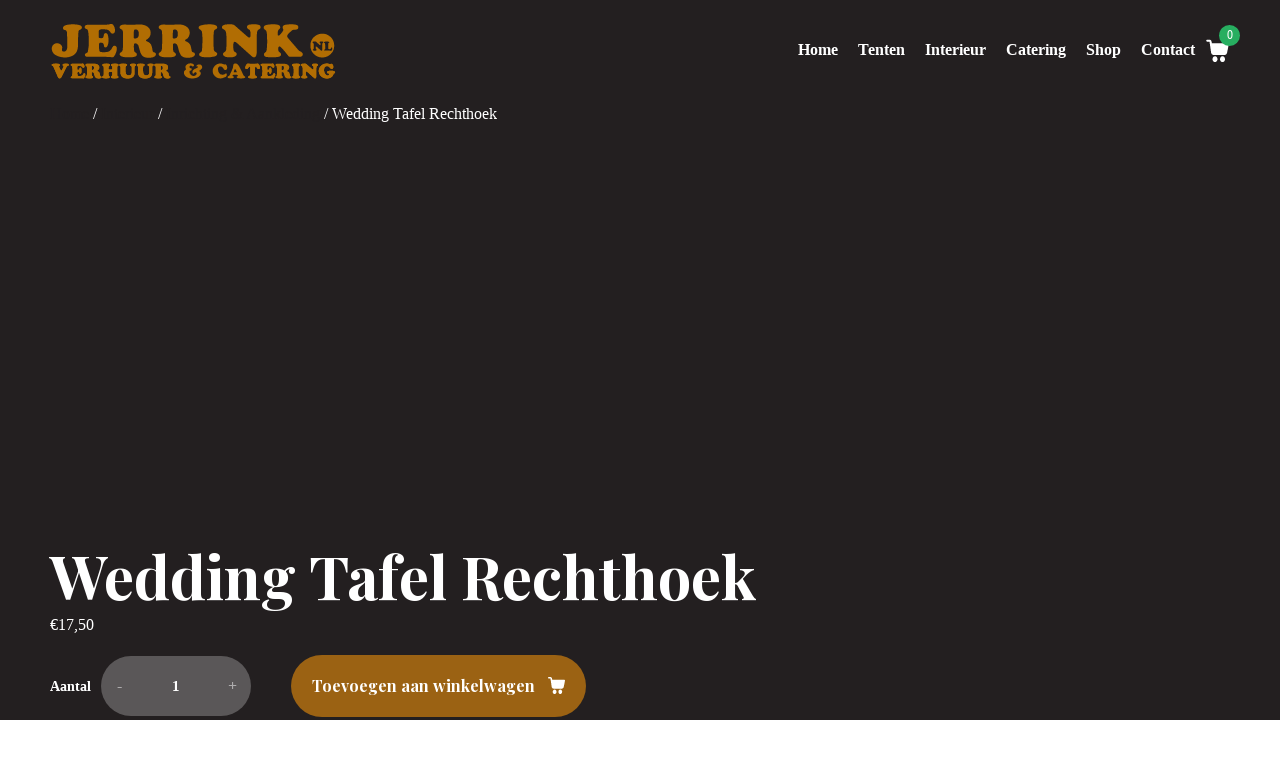

--- FILE ---
content_type: text/html; charset=UTF-8
request_url: https://jerrink.nl/product/wedding-tafel-rechthoek/
body_size: 99229
content:
<!DOCTYPE html>
<html class="no-js" lang="nl-NL">

<head>
    <meta charset="UTF-8">
    <meta name="viewport" content="width=device-width, initial-scale=1.0">
    <link rel="stylesheet" type="text/css" href="https://jerrink.nl/wp-content/themes/jerrink/library/build/stylesheet.css">
    <link rel="preconnect" href="https://fonts.gstatic.com">
    
    <meta name='robots' content='index, follow, max-image-preview:large, max-snippet:-1, max-video-preview:-1' />

	<!-- This site is optimized with the Yoast SEO plugin v26.8 - https://yoast.com/product/yoast-seo-wordpress/ -->
	<title>Wedding Tafel Rechthoek - Jerrink Verhuur en Catering</title>
<link data-rocket-prefetch href="https://fonts.googleapis.com" rel="dns-prefetch">
<link data-rocket-prefetch href="https://www.gstatic.com" rel="dns-prefetch">
<link data-rocket-prefetch href="https://www.googletagmanager.com" rel="dns-prefetch">
<link data-rocket-prefetch href="https://www.google.com" rel="dns-prefetch">
<link data-rocket-preload as="style" href="https://fonts.googleapis.com/css2?family=Playfair+Display:wght@400;700&#038;display=swap" rel="preload">
<link href="https://fonts.googleapis.com/css2?family=Playfair+Display:wght@400;700&#038;display=swap" media="print" onload="this.media=&#039;all&#039;" rel="stylesheet">
<noscript data-wpr-hosted-gf-parameters=""><link rel="stylesheet" href="https://fonts.googleapis.com/css2?family=Playfair+Display:wght@400;700&#038;display=swap"></noscript><link rel="preload" data-rocket-preload as="image" href="https://jerrink.nl/wp-content/themes/jerrink/library/img/icons/carnival.svg" fetchpriority="high">
	<link rel="canonical" href="https://jerrink.nl/product/wedding-tafel-rechthoek/" />
	<meta property="og:locale" content="nl_NL" />
	<meta property="og:type" content="article" />
	<meta property="og:title" content="Wedding Tafel Rechthoek - Jerrink Verhuur en Catering" />
	<meta property="og:url" content="https://jerrink.nl/product/wedding-tafel-rechthoek/" />
	<meta property="og:site_name" content="Jerrink Verhuur en Catering" />
	<meta property="article:modified_time" content="2022-01-31T15:36:43+00:00" />
	<meta property="og:image" content="https://jerrink.nl/wp-content/uploads/2021/04/DSC7098-scaled.jpg" />
	<meta property="og:image:width" content="2560" />
	<meta property="og:image:height" content="1709" />
	<meta property="og:image:type" content="image/jpeg" />
	<meta name="twitter:card" content="summary_large_image" />
	<script type="application/ld+json" class="yoast-schema-graph">{"@context":"https://schema.org","@graph":[{"@type":"WebPage","@id":"https://jerrink.nl/product/wedding-tafel-rechthoek/","url":"https://jerrink.nl/product/wedding-tafel-rechthoek/","name":"Wedding Tafel Rechthoek - Jerrink Verhuur en Catering","isPartOf":{"@id":"https://jerrink.nl/#website"},"primaryImageOfPage":{"@id":"https://jerrink.nl/product/wedding-tafel-rechthoek/#primaryimage"},"image":{"@id":"https://jerrink.nl/product/wedding-tafel-rechthoek/#primaryimage"},"thumbnailUrl":"https://jerrink.nl/wp-content/uploads/2021/04/DSC7098-scaled.jpg","datePublished":"2021-04-19T08:58:20+00:00","dateModified":"2022-01-31T15:36:43+00:00","breadcrumb":{"@id":"https://jerrink.nl/product/wedding-tafel-rechthoek/#breadcrumb"},"inLanguage":"nl-NL","potentialAction":[{"@type":"ReadAction","target":["https://jerrink.nl/product/wedding-tafel-rechthoek/"]}]},{"@type":"ImageObject","inLanguage":"nl-NL","@id":"https://jerrink.nl/product/wedding-tafel-rechthoek/#primaryimage","url":"https://jerrink.nl/wp-content/uploads/2021/04/DSC7098-scaled.jpg","contentUrl":"https://jerrink.nl/wp-content/uploads/2021/04/DSC7098-scaled.jpg","width":2560,"height":1709},{"@type":"BreadcrumbList","@id":"https://jerrink.nl/product/wedding-tafel-rechthoek/#breadcrumb","itemListElement":[{"@type":"ListItem","position":1,"name":"Shop","item":"https://jerrink.nl/shop/"},{"@type":"ListItem","position":2,"name":"Wedding Tafel Rechthoek"}]},{"@type":"WebSite","@id":"https://jerrink.nl/#website","url":"https://jerrink.nl/","name":"Jerrink Verhuur en Catering","description":"Totaal service voor bedrijf en particulier","publisher":{"@id":"https://jerrink.nl/#organization"},"potentialAction":[{"@type":"SearchAction","target":{"@type":"EntryPoint","urlTemplate":"https://jerrink.nl/?s={search_term_string}"},"query-input":{"@type":"PropertyValueSpecification","valueRequired":true,"valueName":"search_term_string"}}],"inLanguage":"nl-NL"},{"@type":"Organization","@id":"https://jerrink.nl/#organization","name":"Jerrink Verhuur en Catering","url":"https://jerrink.nl/","logo":{"@type":"ImageObject","inLanguage":"nl-NL","@id":"https://jerrink.nl/#/schema/logo/image/","url":"https://jerrink.nl/wp-content/uploads/2021/11/jerrink_logo.svg","contentUrl":"https://jerrink.nl/wp-content/uploads/2021/11/jerrink_logo.svg","caption":"Jerrink Verhuur en Catering"},"image":{"@id":"https://jerrink.nl/#/schema/logo/image/"}}]}</script>
	<!-- / Yoast SEO plugin. -->


<link href='https://fonts.gstatic.com' crossorigin rel='preconnect' />
<link rel="alternate" title="oEmbed (JSON)" type="application/json+oembed" href="https://jerrink.nl/wp-json/oembed/1.0/embed?url=https%3A%2F%2Fjerrink.nl%2Fproduct%2Fwedding-tafel-rechthoek%2F" />
<link rel="alternate" title="oEmbed (XML)" type="text/xml+oembed" href="https://jerrink.nl/wp-json/oembed/1.0/embed?url=https%3A%2F%2Fjerrink.nl%2Fproduct%2Fwedding-tafel-rechthoek%2F&#038;format=xml" />
<style id='wp-img-auto-sizes-contain-inline-css' type='text/css'>
img:is([sizes=auto i],[sizes^="auto," i]){contain-intrinsic-size:3000px 1500px}
/*# sourceURL=wp-img-auto-sizes-contain-inline-css */
</style>
<style id='wp-emoji-styles-inline-css' type='text/css'>

	img.wp-smiley, img.emoji {
		display: inline !important;
		border: none !important;
		box-shadow: none !important;
		height: 1em !important;
		width: 1em !important;
		margin: 0 0.07em !important;
		vertical-align: -0.1em !important;
		background: none !important;
		padding: 0 !important;
	}
/*# sourceURL=wp-emoji-styles-inline-css */
</style>
<style id='wp-block-library-inline-css' type='text/css'>
:root{--wp-block-synced-color:#7a00df;--wp-block-synced-color--rgb:122,0,223;--wp-bound-block-color:var(--wp-block-synced-color);--wp-editor-canvas-background:#ddd;--wp-admin-theme-color:#007cba;--wp-admin-theme-color--rgb:0,124,186;--wp-admin-theme-color-darker-10:#006ba1;--wp-admin-theme-color-darker-10--rgb:0,107,160.5;--wp-admin-theme-color-darker-20:#005a87;--wp-admin-theme-color-darker-20--rgb:0,90,135;--wp-admin-border-width-focus:2px}@media (min-resolution:192dpi){:root{--wp-admin-border-width-focus:1.5px}}.wp-element-button{cursor:pointer}:root .has-very-light-gray-background-color{background-color:#eee}:root .has-very-dark-gray-background-color{background-color:#313131}:root .has-very-light-gray-color{color:#eee}:root .has-very-dark-gray-color{color:#313131}:root .has-vivid-green-cyan-to-vivid-cyan-blue-gradient-background{background:linear-gradient(135deg,#00d084,#0693e3)}:root .has-purple-crush-gradient-background{background:linear-gradient(135deg,#34e2e4,#4721fb 50%,#ab1dfe)}:root .has-hazy-dawn-gradient-background{background:linear-gradient(135deg,#faaca8,#dad0ec)}:root .has-subdued-olive-gradient-background{background:linear-gradient(135deg,#fafae1,#67a671)}:root .has-atomic-cream-gradient-background{background:linear-gradient(135deg,#fdd79a,#004a59)}:root .has-nightshade-gradient-background{background:linear-gradient(135deg,#330968,#31cdcf)}:root .has-midnight-gradient-background{background:linear-gradient(135deg,#020381,#2874fc)}:root{--wp--preset--font-size--normal:16px;--wp--preset--font-size--huge:42px}.has-regular-font-size{font-size:1em}.has-larger-font-size{font-size:2.625em}.has-normal-font-size{font-size:var(--wp--preset--font-size--normal)}.has-huge-font-size{font-size:var(--wp--preset--font-size--huge)}.has-text-align-center{text-align:center}.has-text-align-left{text-align:left}.has-text-align-right{text-align:right}.has-fit-text{white-space:nowrap!important}#end-resizable-editor-section{display:none}.aligncenter{clear:both}.items-justified-left{justify-content:flex-start}.items-justified-center{justify-content:center}.items-justified-right{justify-content:flex-end}.items-justified-space-between{justify-content:space-between}.screen-reader-text{border:0;clip-path:inset(50%);height:1px;margin:-1px;overflow:hidden;padding:0;position:absolute;width:1px;word-wrap:normal!important}.screen-reader-text:focus{background-color:#ddd;clip-path:none;color:#444;display:block;font-size:1em;height:auto;left:5px;line-height:normal;padding:15px 23px 14px;text-decoration:none;top:5px;width:auto;z-index:100000}html :where(.has-border-color){border-style:solid}html :where([style*=border-top-color]){border-top-style:solid}html :where([style*=border-right-color]){border-right-style:solid}html :where([style*=border-bottom-color]){border-bottom-style:solid}html :where([style*=border-left-color]){border-left-style:solid}html :where([style*=border-width]){border-style:solid}html :where([style*=border-top-width]){border-top-style:solid}html :where([style*=border-right-width]){border-right-style:solid}html :where([style*=border-bottom-width]){border-bottom-style:solid}html :where([style*=border-left-width]){border-left-style:solid}html :where(img[class*=wp-image-]){height:auto;max-width:100%}:where(figure){margin:0 0 1em}html :where(.is-position-sticky){--wp-admin--admin-bar--position-offset:var(--wp-admin--admin-bar--height,0px)}@media screen and (max-width:600px){html :where(.is-position-sticky){--wp-admin--admin-bar--position-offset:0px}}
/*wp_block_styles_on_demand_placeholder:69744965cdbd2*/
/*# sourceURL=wp-block-library-inline-css */
</style>
<style id='classic-theme-styles-inline-css' type='text/css'>
/*! This file is auto-generated */
.wp-block-button__link{color:#fff;background-color:#32373c;border-radius:9999px;box-shadow:none;text-decoration:none;padding:calc(.667em + 2px) calc(1.333em + 2px);font-size:1.125em}.wp-block-file__button{background:#32373c;color:#fff;text-decoration:none}
/*# sourceURL=/wp-includes/css/classic-themes.min.css */
</style>
<link rel='stylesheet' id='photoswipe-css' href='https://jerrink.nl/wp-content/plugins/woocommerce/assets/css/photoswipe/photoswipe.min.css?ver=10.4.3' type='text/css' media='all' />
<link rel='stylesheet' id='photoswipe-default-skin-css' href='https://jerrink.nl/wp-content/plugins/woocommerce/assets/css/photoswipe/default-skin/default-skin.min.css?ver=10.4.3' type='text/css' media='all' />
<link rel='stylesheet' id='woocommerce-layout-css' href='https://jerrink.nl/wp-content/plugins/woocommerce/assets/css/woocommerce-layout.css?ver=10.4.3' type='text/css' media='all' />
<link rel='stylesheet' id='woocommerce-smallscreen-css' href='https://jerrink.nl/wp-content/plugins/woocommerce/assets/css/woocommerce-smallscreen.css?ver=10.4.3' type='text/css' media='only screen and (max-width: 768px)' />
<link rel='stylesheet' id='woocommerce-general-css' href='https://jerrink.nl/wp-content/plugins/woocommerce/assets/css/woocommerce.css?ver=10.4.3' type='text/css' media='all' />
<style id='woocommerce-inline-inline-css' type='text/css'>
.woocommerce form .form-row .required { visibility: visible; }
/*# sourceURL=woocommerce-inline-inline-css */
</style>
<link rel='stylesheet' id='dashicons-css' href='https://jerrink.nl/wp-includes/css/dashicons.min.css?ver=6.9' type='text/css' media='all' />
<link rel='stylesheet' id='woocommerce-addons-css-css' href='https://jerrink.nl/wp-content/plugins/woocommerce-product-addons/assets/css/frontend/frontend.css?ver=7.0.1' type='text/css' media='all' />
<script type="text/template" id="tmpl-variation-template">
	<div class="woocommerce-variation-description">{{{ data.variation.variation_description }}}</div>
	<div class="woocommerce-variation-price">{{{ data.variation.price_html }}}</div>
	<div class="woocommerce-variation-availability">{{{ data.variation.availability_html }}}</div>
</script>
<script type="text/template" id="tmpl-unavailable-variation-template">
	<p>Dit product is niet beschikbaar. Kies een andere combinatie.</p>
</script>
<script type="text/javascript" src="https://jerrink.nl/wp-includes/js/jquery/jquery.min.js?ver=3.7.1" id="jquery-core-js"></script>
<script type="text/javascript" src="https://jerrink.nl/wp-includes/js/jquery/jquery-migrate.min.js?ver=3.4.1" id="jquery-migrate-js"></script>
<script type="text/javascript" src="https://jerrink.nl/wp-includes/js/underscore.min.js?ver=1.13.7" id="underscore-js"></script>
<script type="text/javascript" id="wp-util-js-extra">
/* <![CDATA[ */
var _wpUtilSettings = {"ajax":{"url":"/wp-admin/admin-ajax.php"}};
//# sourceURL=wp-util-js-extra
/* ]]> */
</script>
<script type="text/javascript" src="https://jerrink.nl/wp-includes/js/wp-util.min.js?ver=6.9" id="wp-util-js"></script>
<script type="text/javascript" src="https://jerrink.nl/wp-content/plugins/woocommerce/assets/js/jquery-blockui/jquery.blockUI.min.js?ver=2.7.0-wc.10.4.3" id="wc-jquery-blockui-js" defer="defer" data-wp-strategy="defer"></script>
<script type="text/javascript" id="wc-add-to-cart-variation-js-extra">
/* <![CDATA[ */
var wc_add_to_cart_variation_params = {"wc_ajax_url":"/?wc-ajax=%%endpoint%%","i18n_no_matching_variations_text":"Geen producten gevonden. Kies een andere combinatie.","i18n_make_a_selection_text":"Selecteer enkele productopties voordat je dit product aan je winkelwagen toevoegt.","i18n_unavailable_text":"Dit product is niet beschikbaar. Kies een andere combinatie.","i18n_reset_alert_text":"Je selectie is opnieuw ingesteld. Selecteer eerst product-opties alvorens dit product in de winkelmand te plaatsen."};
//# sourceURL=wc-add-to-cart-variation-js-extra
/* ]]> */
</script>
<script type="text/javascript" src="https://jerrink.nl/wp-content/plugins/woocommerce/assets/js/frontend/add-to-cart-variation.min.js?ver=10.4.3" id="wc-add-to-cart-variation-js" defer="defer" data-wp-strategy="defer"></script>
<script type="text/javascript" id="wc-add-to-cart-js-extra">
/* <![CDATA[ */
var wc_add_to_cart_params = {"ajax_url":"/wp-admin/admin-ajax.php","wc_ajax_url":"/?wc-ajax=%%endpoint%%","i18n_view_cart":"Bekijk winkelwagen","cart_url":"https://jerrink.nl/winkelmand/","is_cart":"","cart_redirect_after_add":"no"};
//# sourceURL=wc-add-to-cart-js-extra
/* ]]> */
</script>
<script type="text/javascript" src="https://jerrink.nl/wp-content/plugins/woocommerce/assets/js/frontend/add-to-cart.min.js?ver=10.4.3" id="wc-add-to-cart-js" defer="defer" data-wp-strategy="defer"></script>
<script type="text/javascript" src="https://jerrink.nl/wp-content/plugins/woocommerce/assets/js/zoom/jquery.zoom.min.js?ver=1.7.21-wc.10.4.3" id="wc-zoom-js" defer="defer" data-wp-strategy="defer"></script>
<script type="text/javascript" src="https://jerrink.nl/wp-content/plugins/woocommerce/assets/js/flexslider/jquery.flexslider.min.js?ver=2.7.2-wc.10.4.3" id="wc-flexslider-js" defer="defer" data-wp-strategy="defer"></script>
<script type="text/javascript" src="https://jerrink.nl/wp-content/plugins/woocommerce/assets/js/photoswipe/photoswipe.min.js?ver=4.1.1-wc.10.4.3" id="wc-photoswipe-js" defer="defer" data-wp-strategy="defer"></script>
<script type="text/javascript" src="https://jerrink.nl/wp-content/plugins/woocommerce/assets/js/photoswipe/photoswipe-ui-default.min.js?ver=4.1.1-wc.10.4.3" id="wc-photoswipe-ui-default-js" defer="defer" data-wp-strategy="defer"></script>
<script type="text/javascript" id="wc-single-product-js-extra">
/* <![CDATA[ */
var wc_single_product_params = {"i18n_required_rating_text":"Selecteer een waardering","i18n_rating_options":["1 van de 5 sterren","2 van de 5 sterren","3 van de 5 sterren","4 van de 5 sterren","5 van de 5 sterren"],"i18n_product_gallery_trigger_text":"Afbeeldinggalerij in volledig scherm bekijken","review_rating_required":"yes","flexslider":{"rtl":false,"animation":"slide","smoothHeight":true,"directionNav":false,"controlNav":"thumbnails","slideshow":false,"animationSpeed":500,"animationLoop":false,"allowOneSlide":false},"zoom_enabled":"1","zoom_options":[],"photoswipe_enabled":"1","photoswipe_options":{"shareEl":false,"closeOnScroll":false,"history":false,"hideAnimationDuration":0,"showAnimationDuration":0},"flexslider_enabled":"1"};
//# sourceURL=wc-single-product-js-extra
/* ]]> */
</script>
<script type="text/javascript" src="https://jerrink.nl/wp-content/plugins/woocommerce/assets/js/frontend/single-product.min.js?ver=10.4.3" id="wc-single-product-js" defer="defer" data-wp-strategy="defer"></script>
<script type="text/javascript" src="https://jerrink.nl/wp-content/plugins/woocommerce/assets/js/js-cookie/js.cookie.min.js?ver=2.1.4-wc.10.4.3" id="wc-js-cookie-js" defer="defer" data-wp-strategy="defer"></script>
<script type="text/javascript" id="woocommerce-js-extra">
/* <![CDATA[ */
var woocommerce_params = {"ajax_url":"/wp-admin/admin-ajax.php","wc_ajax_url":"/?wc-ajax=%%endpoint%%","i18n_password_show":"Wachtwoord weergeven","i18n_password_hide":"Wachtwoord verbergen"};
//# sourceURL=woocommerce-js-extra
/* ]]> */
</script>
<script type="text/javascript" src="https://jerrink.nl/wp-content/plugins/woocommerce/assets/js/frontend/woocommerce.min.js?ver=10.4.3" id="woocommerce-js" defer="defer" data-wp-strategy="defer"></script>
<script type="text/javascript" src="https://jerrink.nl/wp-content/plugins/woocommerce/assets/js/dompurify/purify.min.js?ver=10.4.3" id="wc-dompurify-js" defer="defer" data-wp-strategy="defer"></script>
<script type="text/javascript" src="https://jerrink.nl/wp-content/plugins/woocommerce/assets/js/jquery-tiptip/jquery.tipTip.min.js?ver=10.4.3" id="wc-jquery-tiptip-js" defer="defer" data-wp-strategy="defer"></script>
<script type="text/javascript" id="WCPAY_ASSETS-js-extra">
/* <![CDATA[ */
var wcpayAssets = {"url":"https://jerrink.nl/wp-content/plugins/woocommerce-payments/dist/"};
//# sourceURL=WCPAY_ASSETS-js-extra
/* ]]> */
</script>
<link rel="https://api.w.org/" href="https://jerrink.nl/wp-json/" /><link rel="alternate" title="JSON" type="application/json" href="https://jerrink.nl/wp-json/wp/v2/product/405" /><link rel="EditURI" type="application/rsd+xml" title="RSD" href="https://jerrink.nl/xmlrpc.php?rsd" />
<meta name="generator" content="WordPress 6.9" />
<meta name="generator" content="WooCommerce 10.4.3" />
<link rel='shortlink' href='https://jerrink.nl/?p=405' />
	<noscript><style>.woocommerce-product-gallery{ opacity: 1 !important; }</style></noscript>
	<style>.qib-container input[type='number']:not(#qib_id):not(#qib_id){-moz-appearance:textfield;}.qib-container input[type='number']:not(#qib_id):not(#qib_id)::-webkit-outer-spin-button,.qib-container input[type='number']:not(#qib_id):not(#qib_id)::-webkit-inner-spin-button{-webkit-appearance:none;display:none;margin:0;}form.cart button[type='submit']:not(#qib_id):not(#qib_id),form.cart .qib-container + div:not(#qib_id):not(#qib_id){display:inline-block;margin:0;padding-top:0;padding-bottom:0;float:none;vertical-align:top;text-align:center;}form.cart button[type='submit']:not(#qib_id):not(#qib_id):not(_){line-height:1;}form.cart button[type='submit']:not(#qib_id):not(#qib_id):not(_):not(_){height:35px;text-align:center;}form.cart .qib-container + button[type='submit']:not(#qib_id):not(#qib_id),form.cart .qib-container + div:not(#qib_id):not(#qib_id):not(_){margin-left:1em;}form.cart button[type='submit']:focus:not(#qib_id):not(#qib_id){outline-width:2px;outline-offset:-2px;outline-style:solid;}.qib-container div.quantity:not(#qib_id):not(#qib_id) {float:left;line-height:1;display:inline-block;margin:0;padding:0;border:none;border-radius:0;width:auto;min-height:initial;min-width:initial;max-height:initial;max-width:initial;}.qib-button:not(#qib_id):not(#qib_id){line-height:1;display:inline-block;margin:0;padding:0;box-sizing:border-box;height:35px;width:30px;color:black;background:#e2e2e2;border-color:#cac9c9;float:left;min-height:initial;min-width:initial;max-height:initial;max-width:initial;vertical-align:middle;font-size:16px;letter-spacing:0;border-style:solid;border-width:1px;transition:none;border-radius:0;}.qib-button:focus:not(#qib_id):not(#qib_id) {border:2px #b3b3aa solid;outline:none;}.qib-button:hover:not(#qib_id):not(#qib_id) {background:#d6d5d5;}.qib-container .quantity input.qty:not(#qib_id):not(#qib_id){line-height:1;background:none;text-align:center;vertical-align:middle;margin:0;padding:0;box-sizing:border-box;height:35px;width:45px;min-height:initial;min-width:initial;max-height:initial;max-width:initial;box-shadow:none;font-size:15px;border-style:solid;border-color:#cac9c9;border-width:1px 0;border-radius:0;}.qib-container .quantity input.qty:focus:not(#qib_id):not(#qib_id) {border-color:#cac9c9;outline:none;border-width:2px 1px;border-style:solid;}.woocommerce table.cart td.product-quantity:not(#qib_id):not(#qib_id){white-space:nowrap;}@media (min-width:768px){.woocommerce table.cart td.product-quantity:not(#qib_id):not(#qib_id){text-align:center;}}@media (min-width:768px){.woocommerce table.cart td.product-quantity .qib-container:not(#qib_id):not(#qib_id){display:flex;justify-content:center;}}.qib-container:not(#qib_id):not(#qib_id) {display:inline-block;}.woocommerce-grouped-product-list-item__quantity:not(#qib_id):not(#qib_id){margin:0;padding-left:0;padding-right:0;text-align:left;}.woocommerce-grouped-product-list-item__quantity .qib-container:not(#qib_id):not(#qib_id){display:flex;}.quantity .minus:not(#qib_id):not(#qib_id),.quantity .plus:not(#qib_id):not(#qib_id),.quantity > a:not(#qib_id):not(#qib_id){display:none;}.products.oceanwp-row .qib-container:not(#qib_id):not(#qib_id){margin-bottom:8px;}</style><link rel="icon" href="https://jerrink.nl/wp-content/uploads/2022/09/cropped-jerrink_favicon-32x32.jpg" sizes="32x32" />
<link rel="icon" href="https://jerrink.nl/wp-content/uploads/2022/09/cropped-jerrink_favicon-192x192.jpg" sizes="192x192" />
<link rel="apple-touch-icon" href="https://jerrink.nl/wp-content/uploads/2022/09/cropped-jerrink_favicon-180x180.jpg" />
<meta name="msapplication-TileImage" content="https://jerrink.nl/wp-content/uploads/2022/09/cropped-jerrink_favicon-270x270.jpg" />
    <!-- Google tag (gtag.js) -->
    <script async src="https://www.googletagmanager.com/gtag/js?id=G-7TQBV8QVB4"></script>
    <script>
        window.dataLayer = window.dataLayer || [];

        function gtag() {
            dataLayer.push(arguments);
        }
        gtag('js', new Date());

        gtag('config', 'G-7TQBV8QVB4');
    </script>
<meta name="generator" content="WP Rocket 3.20.3" data-wpr-features="wpr_preconnect_external_domains wpr_oci wpr_preload_links wpr_desktop" /></head>

<body class="wp-singular product-template-default single single-product postid-405 wp-custom-logo wp-theme-jerrink theme-jerrink woocommerce woocommerce-page woocommerce-no-js">
    <svg viewBox="0 0 100 100" xmlns="http://www.w3.org/2000/svg" style="display:none;"><symbol viewBox="0 0 59 59" id="icon-btn--next">  <g id="btn--next-Page-1" stroke="none" stroke-width="1" fill="none" fill-rule="evenodd"> <g id="btn--next-Homepagina---dark" transform="translate(-1290.000000, -1327.000000)"> <g id="btn--next-Tenten" transform="translate(0.000000, 827.000000)"> <g id="btn--next-Group-11" transform="translate(559.000000, 305.000000)"> <g id="btn--next-Group-7" transform="translate(731.000000, 195.000000)"> <rect id="btn--next-Rectangle" fill="#9B6213" x="0" y="0" width="59" height="59" rx="29.5"/> <path d="M41,28 L21.8,28 L26.42,23.38 C26.814,22.986 27,22.516 27,22 C27,21.016 26.187,20 25,20 C24.469,20 24.006,20.193 23.62,20.58 L15.662,28.538 C15.334,28.866 15,29.271 15,30 C15,30.729 15.279,31.08 15.646,31.447 L23.62,39.42 C24.006,39.807 24.469,40 25,40 C26.188,40 27,38.984 27,38 C27,37.484 26.814,37.014 26.42,36.62 L21.8,32 L41,32 C42.104,32 43,31.104 43,30 C43,28.896 42.104,28 41,28 Z" id="btn--next-Path-Copy" fill="#FFFFFF" fill-rule="nonzero" transform="translate(29.000000, 30.000000) rotate(180.000000) translate(-29.000000, -30.000000) "/> </g> </g> </g> </g> </g> </symbol><symbol viewBox="0 0 343 325" id="icon-car">  <g id="car-Page-1" stroke="none" stroke-width="1" fill="none" fill-rule="evenodd"> <g id="car-Homepagina---dark" transform="translate(-1219.000000, -2651.000000)" fill="#999999" fill-rule="nonzero"> <g id="car-Group-3" transform="translate(1219.000000, 2651.000000)"> <path d="M324.602087,173.155738 L320.578095,173.155738 L320.578095,91.2397541 C327.955415,87.2438525 333.991404,79.9180328 336.674066,71.2602459 C338.015397,66.5983607 337.344731,61.2704918 335.332735,55.942623 L319.236764,15.9836066 C315.212771,5.99385246 305.823454,0 295.092807,0 L93.8931658,0 C83.1625183,0 73.7732017,6.65983607 69.7492089,15.9836066 L53.6532376,55.2766393 C51.6412412,60.6045082 50.9705757,65.932377 52.3119067,70.5942623 C54.3239031,79.2520492 60.3598923,86.5778689 68.4078779,90.5737705 L68.4078779,172.489754 L64.3838851,172.489754 L6.7066547,172.489754 C2.68266188,172.489754 0,175.153689 0,179.14959 C0,183.145492 2.68266188,185.809426 6.7066547,185.809426 L44.9345865,185.809426 C44.263921,187.807377 43.5932555,189.805328 43.5932555,192.469262 L43.5932555,248.411885 C43.5932555,259.733607 52.3119067,268.391393 63.7132196,268.391393 L130.109101,268.391393 C131.450432,283.043033 138.157087,296.362705 148.217069,306.352459 C159.618382,317.67418 175.714353,325 193.151655,325 C210.588958,325 226.684929,317.67418 238.086242,306.352459 C248.146224,296.362705 254.852879,283.043033 256.19421,268.391393 L322.590091,268.391393 C333.991404,268.391393 342.710055,259.733607 342.710055,248.411885 L342.710055,192.469262 C344.722052,181.813525 336.0034,173.155738 324.602087,173.155738 Z M65.7252161,60.6045082 L81.8211873,21.3114754 C83.8331837,16.6495902 88.527842,13.3196721 93.8931658,13.3196721 L295.092807,13.3196721 C300.458131,13.3196721 305.152789,16.6495902 307.164785,21.3114754 L323.260757,60.6045082 C323.931422,62.602459 324.602087,65.2663934 323.931422,67.9303279 C322.590091,73.9241803 317.895433,79.2520492 311.859444,81.25 C309.847447,81.9159836 307.835451,82.5819672 305.152789,82.5819672 C298.446134,82.5819672 292.410145,79.2520492 288.386152,73.2581967 C287.044821,71.2602459 285.032825,69.9282787 283.020828,69.9282787 C281.008832,69.9282787 278.32617,71.2602459 277.655505,73.2581967 C274.302177,79.2520492 267.595523,82.5819672 260.888868,82.5819672 C254.182213,82.5819672 248.146224,79.2520492 244.122231,73.2581967 C241.439569,69.2622951 235.40358,69.2622951 232.720918,73.2581967 C229.367591,79.2520492 222.660936,82.5819672 215.954281,82.5819672 C209.247627,82.5819672 203.211637,79.2520492 199.187645,73.2581967 C197.846314,71.2602459 195.834317,69.9282787 193.822321,69.9282787 C191.810324,69.9282787 189.127663,71.2602459 188.456997,73.2581967 C185.10367,79.2520492 178.397015,82.5819672 171.69036,82.5819672 C164.983706,82.5819672 158.947716,79.2520492 154.923724,73.2581967 C153.582393,71.2602459 151.570396,69.9282787 149.5584,69.9282787 C147.546403,69.9282787 144.863742,71.2602459 144.193076,73.2581967 C140.839749,79.2520492 134.133094,82.5819672 127.426439,82.5819672 C120.719785,82.5819672 114.683795,79.2520492 110.659803,73.2581967 C107.977141,69.2622951 101.941151,69.2622951 99.2584896,73.2581967 C95.9051622,79.2520492 89.1985075,82.5819672 82.4918528,82.5819672 C80.4798564,82.5819672 77.7971945,81.9159836 75.7851981,81.25 C69.7492089,79.2520492 65.0545506,74.5901639 63.7132196,67.9303279 C64.3838851,65.2663934 65.0545506,62.602459 65.7252161,60.6045082 Z M83.8331837,95.2356557 C91.8811694,95.2356557 99.929155,91.9057377 105.965144,86.5778689 C112.001133,91.9057377 120.049119,95.2356557 128.097105,95.2356557 C136.14509,95.2356557 144.193076,91.9057377 150.229065,86.5778689 C156.265055,91.9057377 164.31304,95.2356557 172.361026,95.2356557 C180.409011,95.2356557 188.456997,91.9057377 194.492986,86.5778689 C200.528976,91.9057377 208.576961,95.2356557 216.624947,95.2356557 C224.672932,95.2356557 232.720918,91.9057377 238.756907,86.5778689 C244.792897,91.9057377 252.840882,95.2356557 260.888868,95.2356557 C268.936853,95.2356557 276.984839,91.9057377 283.020828,86.5778689 C289.056818,91.9057377 297.104803,95.2356557 305.152789,95.2356557 C305.823454,95.2356557 307.164785,95.2356557 307.835451,95.2356557 L307.835451,173.155738 L155.594389,173.155738 C152.911727,157.838115 139.498418,146.516393 124.073112,146.516393 C108.647806,146.516393 95.2344967,157.838115 92.5518349,173.155738 L81.8211873,173.155738 L81.8211873,95.2356557 C81.8211873,95.2356557 83.1625183,95.2356557 83.8331837,95.2356557 Z M142.18108,173.155738 L105.965144,173.155738 C108.647806,165.163934 115.354461,159.836066 124.073112,159.836066 C132.791763,159.836066 139.498418,165.163934 142.18108,173.155738 Z M225.343598,221.772541 L201.199641,245.747951 L201.199641,211.782787 C209.918292,213.114754 217.966278,216.444672 225.343598,221.772541 Z M244.792897,255.071721 L210.588958,255.071721 L234.732914,231.096311 C240.098238,238.422131 243.451566,246.413934 244.792897,255.071721 Z M234.732914,292.366803 L210.588958,268.391393 L244.792897,268.391393 C243.451566,277.04918 240.098238,285.706967 234.732914,292.366803 Z M144.193076,268.391393 L178.397015,268.391393 L154.253058,292.366803 C148.887734,285.706967 145.534407,277.04918 144.193076,268.391393 Z M187.786332,277.715164 L187.786332,311.680328 C179.06768,310.348361 170.349029,307.018443 163.642375,301.690574 L187.786332,277.715164 Z M201.199641,277.715164 L225.343598,301.690574 C218.636943,307.018443 210.588958,310.348361 201.199641,311.680328 L201.199641,277.715164 Z M187.786332,245.747951 L163.642375,221.772541 C170.349029,216.444672 178.397015,213.114754 187.786332,211.782787 L187.786332,245.747951 Z M154.253058,231.096311 L178.397015,255.071721 L144.193076,255.071721 C145.534407,246.413934 148.887734,238.422131 154.253058,231.096311 Z M331.308742,248.411885 C331.308742,251.741803 328.62608,255.071721 324.602087,255.071721 L258.206206,255.071721 C256.864875,240.420082 250.15822,227.10041 240.098238,217.110656 C228.696925,205.788934 212.600954,198.463115 195.163652,198.463115 C177.72635,198.463115 161.630378,205.788934 150.229065,217.110656 C140.169083,227.10041 133.462429,240.420082 132.121098,255.071721 L65.7252161,255.071721 C62.3718887,255.071721 59.0185614,252.407787 59.0185614,248.411885 L59.0185614,192.469262 C59.0185614,189.139344 61.7012232,185.809426 65.7252161,185.809426 L76.4558636,185.809426 L98.5878241,185.809426 L149.5584,185.809426 L314.542105,185.809426 L325.272753,185.809426 C328.62608,185.809426 331.979408,188.473361 331.979408,192.469262 L331.979408,248.411885 L331.308742,248.411885 Z" id="car-Shape"/> <path d="M123.5,144 C134.741935,144 144,134.741935 144,123.5 C144,112.258065 134.741935,103 123.5,103 C112.258065,103 103,112.258065 103,123.5 C103,134.741935 112.258065,144 123.5,144 Z M123.5,116.225806 C127.467742,116.225806 130.774194,119.532258 130.774194,123.5 C130.774194,127.467742 127.467742,130.774194 123.5,130.774194 C119.532258,130.774194 116.225806,127.467742 116.225806,123.5 C116.225806,119.532258 119.532258,116.225806 123.5,116.225806 Z" id="car-Shape"/> </g> </g> </g> </symbol><symbol viewBox="0 0 407 366" id="icon-carnival">  <g id="carnival-Page-1" stroke="none" stroke-width="1" fill="none" fill-rule="evenodd"> <g id="carnival-Homepagina---dark" transform="translate(173.000000, -1333.000000)" fill="#FFFFFF" fill-rule="nonzero"> <g id="carnival-iconfinder_carnival_mask_circus_theater-03_5934059(2)" transform="translate(-173.000000, 1333.000000)"> <path d="M402.153955,108.198506 L207.336183,1.17182497 C204.988981,-0.390608324 201.859378,-0.390608324 199.512176,1.17182497 L3.91200345,108.198506 C3.12960276,108.198506 3.12960276,108.979723 2.34720207,108.979723 C2.34720207,108.979723 1.56480138,108.979723 1.56480138,109.760939 C0.782400691,110.542156 0,111.323372 0,112.104589 C0,112.104589 0,112.104589 0,112.104589 C0,113.667022 0,114.448239 0,115.229456 C0,115.229456 0,115.229456 0,115.229456 L0,136.322305 C0,151.165422 12.5184111,163.664888 27.3840242,163.664888 C31.2960276,163.664888 35.9904318,162.883671 39.1200345,160.540021 L39.1200345,358.187834 C39.1200345,362.875133 42.2496373,366 46.9440414,366 L359.904318,366 C364.598722,366 367.728325,362.875133 367.728325,358.187834 L367.728325,160.540021 C371.640328,162.102455 375.552332,163.664888 379.464335,163.664888 C394.329948,163.664888 406.848359,151.165422 406.848359,136.322305 L406.848359,116.010672 C406.848359,116.010672 406.848359,115.229456 406.848359,115.229456 C407.63076,112.104589 405.283558,108.979723 402.153955,108.198506 Z M203.42418,16.796158 L368.510725,107.417289 L359.904318,107.417289 L359.904318,107.417289 L320.784283,107.417289 L281.664249,107.417289 L242.544214,107.417289 L203.42418,107.417289 L164.304145,107.417289 L125.184111,107.417289 L86.064076,107.417289 L46.9440414,107.417289 L46.9440414,107.417289 L38.3376338,107.417289 L203.42418,16.796158 Z M312.960276,136.322305 C312.960276,142.572038 307.483471,148.040555 301.224266,148.040555 C294.96506,148.040555 289.488256,142.572038 289.488256,136.322305 L289.488256,123.041622 L312.960276,123.041622 L312.960276,136.322305 Z M277.752245,350.375667 C256.627427,326.157951 222.984197,280.847385 211.248186,229.287086 C210.465786,225.381003 207.336183,223.037353 203.42418,223.037353 C199.512176,223.037353 196.382573,225.381003 195.600173,229.287086 C183.864162,280.847385 150.220933,326.157951 129.096114,350.375667 L113.4481,350.375667 L113.4481,162.102455 C118.142504,160.540021 122.054508,158.196371 125.184111,155.071505 C129.878515,160.540021 136.920121,163.664888 144.744128,163.664888 C152.568135,163.664888 159.609741,160.540021 164.304145,155.071505 C168.998549,160.540021 176.040155,163.664888 183.864162,163.664888 C191.688169,163.664888 198.729775,160.540021 203.42418,155.071505 C208.118584,160.540021 215.16019,163.664888 222.984197,163.664888 C230.808204,163.664888 237.84981,160.540021 242.544214,155.071505 C247.238618,160.540021 254.280224,163.664888 262.104231,163.664888 C269.928238,163.664888 276.969845,160.540021 281.664249,155.071505 C284.793851,158.196371 288.705855,160.540021 293.400259,162.102455 L293.400259,350.375667 L277.752245,350.375667 L277.752245,350.375667 Z M257.409827,350.375667 L149.438532,350.375667 C167.433748,328.501601 189.340967,296.471718 203.42418,258.973319 C216.724991,296.471718 239.414611,328.501601 257.409827,350.375667 Z M78.2400691,136.322305 C78.2400691,142.572038 72.7632642,148.040555 66.5040587,148.040555 C60.2448532,148.040555 55.550449,143.353255 54.7680483,137.884739 L54.7680483,123.041622 L78.2400691,123.041622 L78.2400691,136.322305 Z M93.8880829,123.041622 L117.360104,123.041622 L117.360104,136.322305 C117.360104,142.572038 111.883299,148.040555 105.624093,148.040555 C99.3648877,148.040555 93.8880829,142.572038 93.8880829,136.322305 L93.8880829,123.041622 Z M156.480138,123.041622 L156.480138,136.322305 C156.480138,142.572038 151.003333,148.040555 144.744128,148.040555 C138.484922,148.040555 133.008117,142.572038 133.008117,136.322305 L133.008117,123.041622 L156.480138,123.041622 Z M195.600173,123.041622 L195.600173,136.322305 C195.600173,142.572038 190.123368,148.040555 183.864162,148.040555 C177.604957,148.040555 172.128152,142.572038 172.128152,136.322305 L172.128152,123.041622 L195.600173,123.041622 Z M234.720207,123.041622 L234.720207,136.322305 C234.720207,142.572038 229.243402,148.040555 222.984197,148.040555 C216.724991,148.040555 211.248186,142.572038 211.248186,136.322305 L211.248186,123.041622 L234.720207,123.041622 Z M273.840242,123.041622 L273.840242,136.322305 C273.840242,142.572038 268.363437,148.040555 262.104231,148.040555 C255.845026,148.040555 250.368221,142.572038 250.368221,136.322305 L250.368221,123.041622 L273.840242,123.041622 Z M328.60829,123.041622 L352.080311,123.041622 L352.080311,137.884739 C351.29791,143.353255 346.603506,148.040555 340.3443,148.040555 C334.085095,148.040555 328.60829,142.572038 328.60829,136.322305 L328.60829,123.041622 Z M27.3840242,148.040555 C20.342418,148.040555 15.6480138,142.572038 15.6480138,136.322305 L15.6480138,123.041622 L39.1200345,123.041622 L39.1200345,136.322305 C39.1200345,142.572038 33.6432297,148.040555 27.3840242,148.040555 Z M54.7680483,160.540021 C58.6800518,162.102455 62.5920553,162.883671 66.5040587,162.883671 C74.3280656,162.883671 81.3696718,159.758805 86.064076,154.290288 C89.1936787,157.415155 93.1056822,159.758805 97.8000863,161.321238 L97.8000863,349.59445 L54.7680483,349.59445 L54.7680483,160.540021 Z M309.048273,350.375667 L309.048273,162.102455 C313.742677,160.540021 317.65468,158.196371 320.784283,155.071505 C325.478687,160.540021 332.520294,163.664888 340.3443,163.664888 C344.256304,163.664888 348.168307,162.883671 352.080311,161.321238 L352.080311,351.156884 L309.048273,351.156884 L309.048273,350.375667 Z M391.200345,136.322305 C391.200345,142.572038 385.723541,148.040555 379.464335,148.040555 C373.205129,148.040555 367.728325,142.572038 367.728325,136.322305 L367.728325,123.041622 L391.200345,123.041622 L391.200345,136.322305 Z" id="carnival-Shape"/> </g> </g> </g> </symbol><symbol viewBox="0 0 18 20" id="icon-cart">  <g id="cart-Page-1" stroke="none" stroke-width="1" fill="none" fill-rule="evenodd"> <g id="cart-PakkettenPOV---dark" transform="translate(-597.000000, -598.000000)" fill="#FFFFFF" fill-rule="nonzero"> <g id="cart-rd" transform="translate(410.000000, 313.000000)"> <g id="cart-Group-2" transform="translate(53.000000, 262.000000)"> <g id="cart-iconfinder_Cart_2742767" transform="translate(134.000000, 23.211866)"> <path d="M13,13.5610578 C11.9038462,13.5610578 11,14.6086287 11,15.9294789 C11,17.2275558 11.8846154,18.2978999 13,18.2978999 C14.0961538,18.2978999 15,17.2503291 15,15.9294789 C15,15.9294789 15,15.9294789 15,15.9294789 C14.9807692,14.6314019 14.0961538,13.5610578 13,13.5610578 Z" id="cart-Path"/> <path d="M17.3395401,3.25450501 C17.2991216,3.25450501 17.2384939,3.23411463 17.1778661,3.23411463 L4.44603593,3.23411463 L4.24394339,1.86795918 C4.12268786,0.97078246 3.3547362,0.297899922 2.44531976,0.297899922 L0.808370169,0.297899922 C0.363766576,0.297899922 0,0.664926761 0,1.11351512 C0,1.56210348 0.363766576,1.92913032 0.808370169,1.92913032 L2.44531976,1.92913032 C2.54636603,1.92913032 2.62720305,2.01069184 2.6474123,2.11264374 L3.90038606,10.7173841 C4.0620601,11.7980742 4.99168579,12.6136894 6.08298552,12.6136894 L14.4900353,12.6136894 C15.5409165,12.6136894 16.4503329,11.8592453 16.6726347,10.819336 L17.9862363,4.19246249 C18.0670733,3.76426451 17.7841437,3.33606653 17.3395401,3.25450501 Z" id="cart-Path"/> <path d="M6.96972359,13.5610578 C5.82803229,13.6297077 4.96192164,14.7281059 5.00129031,16.0324537 C5.04065897,17.2910349 5.92645395,18.2978999 7.00909226,18.2978999 L7.04846092,18.2978999 C8.1704679,18.22925 9.05626287,17.1308519 8.99720988,15.826504 C8.95784121,14.5679228 8.0523619,13.5610578 6.96972359,13.5610578 Z" id="cart-Path"/> </g> </g> </g> </g> </g> </symbol><symbol viewBox="0 0 600 600" id="icon-catering"> <style type="text/css"> .st0{fill-rule:evenodd;clip-rule:evenodd;fill:#B16D03;} </style> <path class="st0" d="M45.59,510.4l5.63-23.1c16.45,1.4,18.66,5.37,36.77,5.37l32.12,0.15l25.63-127.96
	c-23.48-5.58-47.29-24.45-47.29-53.29v-10.62c0-47.55,33.35-149.46,44.18-200.24c10.78-50.61,17.58-31.78,71.3-18.11
	c23.7,6,74.95,20.74,99.77,21.28C302,154.76,289.68,206.6,276.97,258.39c-11.52,46.76-17.53,117.14-73.5,117.14l-25.68,0.11
	l-26.81,127.64c27.34,13.36,56.93,7.25,57.03,45.47L45.59,510.4z M129.97,322.23v-5.3c0-34.8,18.71-89.74,26.27-122.49l36.83-1.24
	l87.37,6.17l17.59-85.24l-141.8-31.52c-5.25,63.74-47.29,157.46-47.29,218.36v5.3c0,23.69,12.39,33.19,26.27,42.62
	C132.44,336.92,129.97,336.61,129.97,322.23z"/> <path class="st0" d="M381.24,562.09l67.17-21.22l-19.3-128.08c-97.57,0-86.31-99.92-101.85-189.5c-10.41-59.72-33.24-86.16,20.96-95
	c40.2-6.54,88.19-19.02,129.03-19.2l35.87,234.44c5.68,34.9-31.95,57.84-56.02,63.64l19.24,128.12h57.8
	c15.87,0,14.48,6.23,15.71,21.18L387.78,583L381.24,562.09z M466.91,231.58l20.8,148.34l-6.11,0.91
	c9.6-6.48,24.02-18.43,21.02-37.31l-33.56-223.29L324.42,142.8l14.95,83.68l100.14,6.5L466.91,231.58z"/> <path class="st0" d="M345.16,93.27c0-1.61,47.5-44.55,54.52-46.58l-38.76,62.56C356.1,105.98,345.16,100.57,345.16,93.27"/> <path class="st0" d="M287.42,55.96c0-18.34-3.92-20.58-2.36-38.48l28.3,69.25l-20.69,6.54C291.29,76.6,287.42,74.35,287.42,55.96"/> <path class="st0" d="M319.1,87.27L350.41,24c-1.39,16.68-5.25,18.93-5.25,37.26v5.37c0,14.35-2.52,14.69-5.46,27.28L319.1,87.27z"/> </symbol><symbol viewBox="0 0 12 12" id="icon-checked">  <g id="checked-Page-1" stroke="none" stroke-width="1" fill="none" fill-rule="evenodd" opacity="1"> <g id="checked-PakkettenPOV---dark" transform="translate(-201.000000, -394.000000)" fill="#9b6213" stroke="#9b6213"> <g id="checked-Group-3" transform="translate(202.000000, 333.000000)"> <rect id="checked-Rectangle" x="0" y="62" width="10" height="10" rx="3"/> </g> </g> </g> </symbol><symbol viewBox="0 0 320 512" id="icon-chevron"><path fill="currentColor" d="M285.476 272.971L91.132 467.314c-9.373 9.373-24.569 9.373-33.941 0l-22.667-22.667c-9.357-9.357-9.375-24.522-.04-33.901L188.505 256 34.484 101.255c-9.335-9.379-9.317-24.544.04-33.901l22.667-22.667c9.373-9.373 24.569-9.373 33.941 0L285.475 239.03c9.373 9.372 9.373 24.568.001 33.941z"/></symbol><symbol viewBox="0 0 96.124 96.123" id="icon-facebook-logo"> <g> <path d="M72.089,0.02L59.624,0C45.62,0,36.57,9.285,36.57,23.656v10.907H24.037c-1.083,0-1.96,0.878-1.96,1.961v15.803
		c0,1.083,0.878,1.96,1.96,1.96h12.533v39.876c0,1.083,0.877,1.96,1.96,1.96h16.352c1.083,0,1.96-0.878,1.96-1.96V54.287h14.654
		c1.083,0,1.96-0.877,1.96-1.96l0.006-15.803c0-0.52-0.207-1.018-0.574-1.386c-0.367-0.368-0.867-0.575-1.387-0.575H56.842v-9.246
		c0-4.444,1.059-6.7,6.848-6.7l8.397-0.003c1.082,0,1.959-0.878,1.959-1.96V1.98C74.046,0.899,73.17,0.022,72.089,0.02z"/> </g>                </symbol><symbol viewBox="0 0 600 600" id="icon-interieur"> <style type="text/css"> .st0{fill-rule:evenodd;clip-rule:evenodd;fill:#B16D03;} </style> <path class="st0" d="M437.76,285.66v56.43h-278.4c-2.88-12.67-5.52-12.96-5.52-28.21v-5.66c0-36.39,33.21-53.67,66.76-56.49
	c-10.45-39.69-44.49-49.71-44.49-118.63v-28.22c0-36.08,11.1-42.99,12.18-77.93l10.08-11.42l213.2-0.05
	c3.73,11.22-2.46,10.69,8.95,29.72c16.99,57.03,10.56,84.23,6.06,110.53c0,33.62-45.26,81.94-60.28,91.8l71.44,21.12V285.66z
	 M298.59,155.73c-13.51,0-35.43,74.75-39.02,90.36l77.98-0.01C331.79,220.99,324.23,155.73,298.59,155.73z"/> <path class="st0" d="M159.36,342.08h278.4v-56.43l5.52,62.07l-33.32,2.76l21.67,8.65L454.46,585
	c-26.96-7.32-23.54-82.37-28.46-112.39c-4.68-28.58-15.48-96.91-16.09-124.64L159.36,342.08z"/> <path class="st0" d="M187.22,353.43L153.84,585h-11.17c0-38.9,8.23-83.57,11.22-124.22C156.66,424.34,154.55,362.26,187.22,353.43"/> </symbol><symbol viewBox="0 0 181 75" id="icon-logo">  <g id="logo-Page-1" stroke="none" stroke-width="1" fill="none" fill-rule="evenodd"> <g id="logo-PakkettenPOV---dark" transform="translate(-173.000000, -20.000000)"> <image id="logo-Bitmap-Copy" x="172" y="18" width="184" height="77" xlink:href="[data-uri]"/> </g> </g> </symbol><symbol viewBox="0 0 340.5 246.9" id="icon-pe-logo"> <style type="text/css"> .st0{fill:#1D1D1B;} </style> <g> <path class="st0" d="M72.7,55.7c-5.4,0-10.8,0-16,0c0,12.2,0,24.3,0,36.4c3.1,0,6.2,0,9.3,0v-9.3h6.7
		C90.1,82.8,90.1,55.7,72.7,55.7z M72.7,74.4H66c0-3,0-7.4,0-10.4c2.1,0,4.5-0.1,6.7,0C78.1,64,77.8,74.4,72.7,74.4z"/> <polygon class="st0" points="112.9,92.1 123,92.1 129.6,80.6 129.9,80.6 136.6,92.1 146.6,92.1 146.6,90.7 134.8,72.8 145.3,57.1 
		145.3,55.7 135.7,55.7 129.9,65.1 129.6,65.1 123.9,55.7 114.2,55.7 114.2,57.1 124.7,72.8 112.9,90.7 	"/> <path class="st0" d="M174.8,64c0-2.8,0-5.6,0-8.3c-8.5,0-14.3,0-22.7,0c0,12.1,0,24.2,0,36.4c8.4,0,14.7,0,23.2,0
		c0-2.8,0-5.6,0-8.3c-5.5,0-8.6,0-13.9,0c0-2.2,0-4.3,0-6.4h12.4c0-2.8,0-5.5,0-8.3h-12.4V64C166.7,64,169.4,64,174.8,64z"/> <path class="st0" d="M181.8,55.7v36.4c7.4,0,15.1,0,22.6,0c0-3.1,0-5.3,0-8.4h-13.2c0-15.5,0-9.2,0-28
		C188,55.7,185,55.7,181.8,55.7z"/> <path class="st0" d="M65.4,134h12.4c0-2.8,0-5.6,0-8.4H65.4v-5.2c5.4,0,8.1,0,13.5,0c0-2.8,0-5.7,0-8.4c-8.5,0-14.3,0-22.7,0
		c0,12.2,0,24.5,0,36.8c8.4,0,14.7,0,23.2,0c0-2.8,0-5.6,0-8.4c-5.5,0-8.6,0-13.9,0C65.4,138.3,65.4,136.2,65.4,134z"/> <polygon class="st0" points="116.8,113.5 116.8,112.1 107.2,112.1 101.4,121.6 101.1,121.6 95.3,112.1 85.7,112.1 85.7,113.5 
		96.2,129.4 84.4,147.5 84.4,148.9 94.5,148.9 101.1,137.3 101.4,137.3 108.1,148.9 118.1,148.9 118.1,147.5 106.3,129.4 	"/> <path class="st0" d="M139.1,112.1c-5.4,0-10.8,0-16,0c0,12.3,0,24.5,0,36.8c3.1,0,6.2,0,9.3,0v-9.4h6.7
		C156.5,139.5,156.5,112.1,139.1,112.1z M139.1,131h-6.7c0-3,0-7.5,0-10.5c2.1,0,4.5-0.1,6.7,0C144.5,120.5,144.2,131,139.1,131z"/> <path class="st0" d="M202.4,134h12.4c0-2.8,0-5.6,0-8.4h-12.4v-5.2c5.4,0,8.1,0,13.5,0c0-2.8,0-5.7,0-8.4c-8.5,0-14.3,0-22.7,0
		c0,12.2,0,24.5,0,36.8c8.4,0,14.7,0,23.2,0c0-2.8,0-5.6,0-8.4c-5.5,0-8.6,0-13.9,0C202.4,138.3,202.4,136.2,202.4,134z"/> <path class="st0" d="M229.7,137.6c-3.2,0-5.9,0-9,0c-0.2,16.2,29.4,15.8,29.4,0.3c0-9.2-7.1-10.1-14.3-10.9c-3.3-0.4-6-0.9-5.8-3.7
		c0.3-4.4,10.1-4.8,10.1,0.1c3.2,0,5.6,0,8.8,0c0.2-15.9-28.1-15.9-27.8,0c0.1,8,5.3,10.7,13.2,11.3c3.6,0.2,6.7,0.6,6.7,3.2
		C241.1,142.2,229.7,142.3,229.7,137.6z"/> <path class="st0" d="M263.3,137.6c-3.2,0-5.9,0-9,0c-0.2,16.2,29.4,15.8,29.4,0.3c0-9.2-7.1-10.1-14.3-10.9c-3.3-0.4-6-0.9-5.8-3.7
		c0.3-4.4,10.1-4.8,10.1,0.1c3.2,0,5.6,0,8.8,0c0.2-15.9-28.1-15.9-27.8,0c0.1,8,5.3,10.7,13.2,11.3c3.6,0.2,6.7,0.6,6.7,3.2
		C274.7,142.2,263.3,142.3,263.3,137.6z"/> <path class="st0" d="M107.6,83.9H103V63.8h4.3c0-3.1,0-5,0-8.1c-5.9,0-11.8,0-17.7,0c0,3.1,0,5,0,8.1h4.3v20.1h-4.6
		c0,3.1,0,5,0,8.2c6.2,0,12.3,0,18.5,0C107.6,88.9,107.6,87,107.6,83.9z"/> <rect x="93.8" y="39.4" class="st0" width="9.1" height="9.1"/> <path class="st0" d="M218.6,99.2V42.5h-107v6h101v50.7H48.5V48.5h36.7v-6H42.5v119.4h79.4v42.5H298V99.2H218.6z M292,198.4H127.9
		v-36.5H292V198.4z M292,155.9H121.9H48.5v-50.7h170.1H292V155.9z"/> <path class="st0" d="M173.2,112.1c-5.3,0-10.7,0-16,0c0,12.3,0,24.5,0,36.8c3,0,6.2,0,9.3,0V138h4.8l6.2,10.8H188v-1.4l-7.1-11.7
		C190.1,129.5,187.5,112.1,173.2,112.1z M173.2,129.6h-6.7c0-2.9,0-6.1,0-9.1c2.2,0,4.5-0.1,6.7,0
		C178.5,120.5,178.2,129.6,173.2,129.6z"/> <path class="st0" d="M143.4,186.3c0.7,0.3,1.6,0.5,2.5,0.5c1,0,1.8-0.2,2.5-0.5s1.3-0.7,1.6-1.3s0.6-1.2,0.6-1.9
		c0-0.7-0.2-1.4-0.6-1.9c-0.4-0.5-0.8-0.9-1.4-1.2c-0.5-0.3-1.3-0.6-2.2-0.9c-0.8-0.3-1.5-0.6-1.9-0.8c-0.4-0.2-0.7-0.4-0.9-0.7
		c-0.2-0.2-0.3-0.6-0.3-0.9c0-0.5,0.2-0.9,0.6-1.2c0.4-0.3,0.9-0.4,1.6-0.4c0.9,0,1.5,0.2,2,0.6c0.5,0.4,0.7,0.9,0.7,1.5v0.2
		c0,0.1,0,0.1,0.1,0.2c0.1,0,0.1,0.1,0.2,0.1h1.6c0.2,0,0.3-0.1,0.3-0.3v-0.2c0-0.8-0.2-1.5-0.6-2c-0.4-0.6-1-1-1.7-1.4
		s-1.6-0.5-2.5-0.5c-1.4,0-2.4,0.3-3.2,1c-0.8,0.6-1.2,1.5-1.2,2.6c0,0.7,0.2,1.4,0.6,1.9c0.4,0.5,0.8,0.9,1.4,1.2
		c0.6,0.3,1.3,0.6,2.2,0.9c0.8,0.3,1.4,0.6,1.8,0.8c0.4,0.2,0.7,0.4,0.9,0.7c0.2,0.2,0.3,0.5,0.3,0.9c0,0.5-0.2,0.9-0.6,1.3
		c-0.4,0.3-1,0.5-1.7,0.5c-0.8,0-1.5-0.2-2-0.6c-0.5-0.4-0.8-0.9-0.8-1.5v-0.3c0-0.2-0.1-0.3-0.3-0.3h-1.6c-0.2,0-0.3,0.1-0.3,0.3
		v0.4c0,0.8,0.2,1.4,0.6,2C142.1,185.5,142.6,186,143.4,186.3z"/> <path class="st0" d="M154.1,186.6h1.6c0.2,0,0.3-0.1,0.3-0.3v-12.7c0-0.2-0.1-0.3-0.3-0.3h-1.6c-0.2,0-0.3,0.1-0.3,0.3v12.7
		C153.8,186.5,153.9,186.6,154.1,186.6z"/> <path class="st0" d="M159.3,175.2h3.3c0.1,0,0.1,0,0.1,0.1v11c0,0.2,0.1,0.3,0.3,0.3h1.6c0.2,0,0.3-0.1,0.3-0.3v-11
		c0-0.1,0-0.1,0.1-0.1h3.4c0.2,0,0.3-0.1,0.3-0.3v-1.3c0-0.2-0.1-0.3-0.3-0.3h-9.1c-0.2,0-0.3,0.1-0.3,0.3v1.3
		C159,175.1,159.1,175.2,159.3,175.2z"/> <path class="st0" d="M172,186.6h8.4c0.2,0,0.3-0.1,0.3-0.3V185c0-0.2-0.1-0.3-0.3-0.3H174c-0.1,0-0.1,0-0.1-0.1V181
		c0-0.1,0-0.1,0.1-0.1h4.3c0.2,0,0.3-0.1,0.3-0.3v-1.3c0-0.2-0.1-0.3-0.3-0.3H174c-0.1,0-0.1,0-0.1-0.1v-3.5c0-0.1,0-0.1,0.1-0.1
		h6.4c0.2,0,0.3-0.1,0.3-0.3v-1.3c0-0.2-0.1-0.3-0.3-0.3H172c-0.2,0-0.3,0.1-0.3,0.3v12.7C171.7,186.5,171.8,186.6,172,186.6z"/> <path class="st0" d="M185.6,186.3c0.7,0.3,1.6,0.5,2.5,0.5c1,0,1.8-0.2,2.5-0.5s1.3-0.7,1.6-1.3s0.6-1.2,0.6-1.9
		c0-0.7-0.2-1.4-0.6-1.9c-0.4-0.5-0.8-0.9-1.4-1.2c-0.5-0.3-1.3-0.6-2.2-0.9c-0.8-0.3-1.5-0.6-1.9-0.8c-0.4-0.2-0.7-0.4-0.9-0.7
		c-0.2-0.2-0.3-0.6-0.3-0.9c0-0.5,0.2-0.9,0.6-1.2c0.4-0.3,0.9-0.4,1.6-0.4c0.9,0,1.5,0.2,2,0.6c0.5,0.4,0.7,0.9,0.7,1.5v0.2
		c0,0.1,0,0.1,0.1,0.2c0.1,0,0.1,0.1,0.2,0.1h1.6c0.2,0,0.3-0.1,0.3-0.3v-0.2c0-0.8-0.2-1.5-0.6-2c-0.4-0.6-1-1-1.7-1.4
		s-1.6-0.5-2.5-0.5c-1.4,0-2.4,0.3-3.2,1c-0.8,0.6-1.2,1.5-1.2,2.6c0,0.7,0.2,1.4,0.6,1.9c0.4,0.5,0.8,0.9,1.4,1.2
		c0.6,0.3,1.3,0.6,2.2,0.9c0.8,0.3,1.4,0.6,1.8,0.8c0.4,0.2,0.7,0.4,0.9,0.7c0.2,0.2,0.3,0.5,0.3,0.9c0,0.5-0.2,0.9-0.6,1.3
		c-0.4,0.3-1,0.5-1.7,0.5c-0.8,0-1.5-0.2-2-0.6c-0.5-0.4-0.8-0.9-0.8-1.5v-0.3c0-0.2-0.1-0.3-0.3-0.3h-1.6c-0.2,0-0.3,0.1-0.3,0.3
		v0.4c0,0.8,0.2,1.4,0.6,2C184.3,185.5,184.9,186,185.6,186.3z"/> <path class="st0" d="M201.4,185.9c0.7,0.6,1.7,0.8,2.9,0.8c1.4,0,2.7-0.4,3.8-1.2c0.1,0,0.1,0,0.2,0l0.8,0.9
		c0.1,0.1,0.2,0.2,0.4,0.2h1.8c0.1,0,0.1,0,0.2,0c0.1,0,0.1-0.1,0.1-0.1c0-0.1,0-0.1-0.1-0.2l-0.6-0.7l-1-1.2
		c-0.1-0.1-0.1-0.1-0.1-0.2c0,0,0-0.1,0-0.1c0.5-0.6,1-1.3,1.5-2c0-0.1,0.1-0.1,0.1-0.2c0-0.1-0.1-0.2-0.2-0.2l-1.2-0.7
		c-0.1,0-0.1-0.1-0.2-0.1c-0.1,0-0.2,0.1-0.2,0.2c-0.4,0.6-0.8,1-1.1,1.4c0,0,0,0-0.1,0c0,0-0.1,0-0.1,0l-1-1.2l-1.1-1.3
		c0-0.1,0-0.1,0-0.2c0.8-0.5,1.4-1,1.9-1.6s0.7-1.2,0.7-2c0-0.6-0.2-1.2-0.5-1.7c-0.3-0.5-0.8-0.9-1.3-1.2c-0.6-0.3-1.2-0.4-2-0.4
		c-1.1,0-2,0.3-2.6,0.9s-1,1.4-1,2.4c0,0.4,0.1,0.8,0.3,1.2c0.2,0.4,0.7,1,1.3,1.8c0,0.1,0,0.1,0,0.2c-0.8,0.5-1.4,1.1-1.9,1.7
		c-0.5,0.6-0.7,1.3-0.7,2.2C200.3,184.6,200.6,185.4,201.4,185.9z M203.8,175.5c0.3-0.2,0.6-0.4,1.1-0.4c0.5,0,0.8,0.1,1.1,0.4
		c0.3,0.2,0.4,0.5,0.4,0.9c0,0.4-0.1,0.7-0.4,1s-0.7,0.7-1.2,1c-0.1,0-0.1,0-0.2,0c-0.5-0.6-0.8-1-1-1.3s-0.2-0.5-0.2-0.7
		C203.4,176.1,203.6,175.8,203.8,175.5z M202.9,182.2c0.3-0.4,0.7-0.7,1.2-1.1c0.1,0,0.1,0,0.2,0l1.2,1.4c0.2,0.2,0.4,0.5,0.6,0.7
		c0.1,0.1,0.3,0.3,0.6,0.6c0,0.1,0,0.1,0,0.2c-0.9,0.6-1.7,0.9-2.5,0.9c-0.5,0-1-0.1-1.3-0.4c-0.3-0.3-0.5-0.6-0.5-1.1
		C202.5,183,202.6,182.6,202.9,182.2z"/> <path class="st0" d="M221.3,186.3c0.7,0.3,1.6,0.5,2.5,0.5c1,0,1.8-0.2,2.5-0.5s1.3-0.7,1.6-1.3s0.6-1.2,0.6-1.9
		c0-0.7-0.2-1.4-0.6-1.9c-0.4-0.5-0.8-0.9-1.4-1.2c-0.5-0.3-1.3-0.6-2.2-0.9c-0.8-0.3-1.5-0.6-1.9-0.8c-0.4-0.2-0.7-0.4-0.9-0.7
		c-0.2-0.2-0.3-0.6-0.3-0.9c0-0.5,0.2-0.9,0.6-1.2c0.4-0.3,0.9-0.4,1.6-0.4c0.9,0,1.5,0.2,2,0.6c0.5,0.4,0.7,0.9,0.7,1.5v0.2
		c0,0.1,0,0.1,0.1,0.2c0.1,0,0.1,0.1,0.2,0.1h1.6c0.2,0,0.3-0.1,0.3-0.3v-0.2c0-0.8-0.2-1.5-0.6-2c-0.4-0.6-1-1-1.7-1.4
		s-1.6-0.5-2.5-0.5c-1.4,0-2.4,0.3-3.2,1c-0.8,0.6-1.2,1.5-1.2,2.6c0,0.7,0.2,1.4,0.6,1.9c0.4,0.5,0.8,0.9,1.4,1.2
		c0.6,0.3,1.3,0.6,2.2,0.9c0.8,0.3,1.4,0.6,1.8,0.8c0.4,0.2,0.7,0.4,0.9,0.7c0.2,0.2,0.3,0.5,0.3,0.9c0,0.5-0.2,0.9-0.6,1.3
		c-0.4,0.3-1,0.5-1.7,0.5c-0.8,0-1.5-0.2-2-0.6c-0.5-0.4-0.8-0.9-0.8-1.5v-0.3c0-0.2-0.1-0.3-0.3-0.3h-1.6c-0.2,0-0.3,0.1-0.3,0.3
		v0.4c0,0.8,0.2,1.4,0.6,2C220,185.5,220.6,186,221.3,186.3z"/> <path class="st0" d="M232,186.6h1.6c0.2,0,0.3-0.1,0.3-0.3V181c0-0.1,0-0.1,0.1-0.1h4.8c0.1,0,0.1,0,0.1,0.1v5.3
		c0,0.2,0.1,0.3,0.3,0.3h1.6c0.2,0,0.3-0.1,0.3-0.3v-12.7c0-0.2-0.1-0.3-0.3-0.3h-1.6c-0.2,0-0.3,0.1-0.3,0.3v5.2
		c0,0.1,0,0.1-0.1,0.1h-4.8c-0.1,0-0.1,0-0.1-0.1v-5.2c0-0.2-0.1-0.3-0.3-0.3H232c-0.2,0-0.3,0.1-0.3,0.3v12.7
		C231.7,186.5,231.8,186.6,232,186.6z"/> <path class="st0" d="M246.8,186.2c0.7,0.4,1.6,0.6,2.5,0.6c1,0,1.8-0.2,2.5-0.6c0.7-0.4,1.3-0.9,1.7-1.6c0.4-0.7,0.6-1.5,0.6-2.5
		v-4.3c0-0.9-0.2-1.7-0.6-2.4s-1-1.2-1.7-1.6c-0.7-0.4-1.6-0.6-2.5-0.6c-0.9,0-1.8,0.2-2.5,0.6c-0.7,0.4-1.3,0.9-1.7,1.6
		s-0.6,1.5-0.6,2.4v4.3c0,0.9,0.2,1.7,0.6,2.5C245.5,185.3,246,185.8,246.8,186.2z M246.7,177.8c0-0.8,0.2-1.5,0.7-2
		c0.5-0.5,1.1-0.7,1.9-0.7c0.8,0,1.4,0.2,1.9,0.7c0.5,0.5,0.7,1.2,0.7,2v4.4c0,0.8-0.2,1.5-0.7,2s-1.1,0.7-1.9,0.7
		c-0.8,0-1.4-0.2-1.9-0.7s-0.7-1.1-0.7-2V177.8z"/> <path class="st0" d="M257.7,186.6h1.6c0.2,0,0.3-0.1,0.3-0.3v-5c0-0.1,0-0.1,0.1-0.1h3c0.8,0,1.5-0.2,2.2-0.5
		c0.6-0.3,1.1-0.8,1.5-1.4s0.5-1.3,0.5-2.1c0-0.8-0.2-1.5-0.5-2.1c-0.3-0.6-0.8-1.1-1.4-1.4c-0.6-0.3-1.3-0.5-2.1-0.5h-5.1
		c-0.2,0-0.3,0.1-0.3,0.3v12.7C257.4,186.5,257.5,186.6,257.7,186.6z M259.6,175.3c0-0.1,0-0.1,0.1-0.1h2.8c0.6,0,1.2,0.2,1.6,0.6
		s0.6,0.9,0.6,1.5c0,0.6-0.2,1.1-0.6,1.5s-0.9,0.6-1.6,0.6h-2.8c-0.1,0-0.1,0-0.1-0.1V175.3z"/> <path class="st0" d="M271.5,186.3c0.7,0.3,1.6,0.5,2.5,0.5c1,0,1.8-0.2,2.5-0.5s1.3-0.7,1.6-1.3s0.6-1.2,0.6-1.9
		c0-0.7-0.2-1.4-0.6-1.9c-0.4-0.5-0.8-0.9-1.4-1.2c-0.5-0.3-1.3-0.6-2.2-0.9c-0.8-0.3-1.5-0.6-1.9-0.8c-0.4-0.2-0.7-0.4-0.9-0.7
		c-0.2-0.2-0.3-0.6-0.3-0.9c0-0.5,0.2-0.9,0.6-1.2c0.4-0.3,0.9-0.4,1.6-0.4c0.9,0,1.5,0.2,2,0.6c0.5,0.4,0.7,0.9,0.7,1.5v0.2
		c0,0.1,0,0.1,0.1,0.2c0.1,0,0.1,0.1,0.2,0.1h1.6c0.2,0,0.3-0.1,0.3-0.3v-0.2c0-0.8-0.2-1.5-0.6-2c-0.4-0.6-1-1-1.7-1.4
		s-1.6-0.5-2.5-0.5c-1.4,0-2.4,0.3-3.2,1c-0.8,0.6-1.2,1.5-1.2,2.6c0,0.7,0.2,1.4,0.6,1.9c0.4,0.5,0.8,0.9,1.4,1.2
		c0.6,0.3,1.3,0.6,2.2,0.9c0.8,0.3,1.4,0.6,1.8,0.8c0.4,0.2,0.7,0.4,0.9,0.7c0.2,0.2,0.3,0.5,0.3,0.9c0,0.5-0.2,0.9-0.6,1.3
		c-0.4,0.3-1,0.5-1.7,0.5c-0.8,0-1.5-0.2-2-0.6c-0.5-0.4-0.8-0.9-0.8-1.5v-0.3c0-0.2-0.1-0.3-0.3-0.3h-1.6c-0.2,0-0.3,0.1-0.3,0.3
		v0.4c0,0.8,0.2,1.4,0.6,2C270.2,185.5,270.8,186,271.5,186.3z"/> </g> </symbol><symbol viewBox="0 0 600 600" id="icon-tenten"> <style type="text/css"> .st0{fill-rule:evenodd;clip-rule:evenodd;fill:#B16D03;} </style> <path class="st0" d="M574.13,440.82c0,41.16,33.86,135.18,0,135.18H23.62c-9.53,0-17.39-3.52-17.39-11.73
	c0-35.02,20.03-84.88,23.17-123.46c-11.23-0.95-23.17,0.26-23.17-11.74c0-36.28,36.6-85.15,69.52-99.91
	c40.19-18.05,70.62-37.48,106.74-62.2c104.64-71.73,101.89-68.42,101.89-231.69c10.46-7.1,10.19-11.72,23.18-11.72
	c8.15,0,11.62,7.98,11.62,17.61v23.5c29.89,7.04,29.28,23.5,46.34,23.5h28.96c-1.93,23.95-23.67,41.18-46.35,41.18
	c-8.81,0-6.55-11.56-28.95-17.67l6.93,70.4c20.81,33.46,100.63,95.02,139.76,115.82c23.39,12.38,68.21,29.77,86.37,41.73
	c12,7.86,39.3,70.9,39.3,89.44C591.52,439.54,582.83,438.72,574.13,440.82 M361.37,482.58c-0.49,23.01,30.06,67.05,53.68,72.28
	L361.37,482.58z M190.13,551.39c28.57-1.88,48.11-45.08,51.63-70.94L190.13,551.39z M116.31,440.82c-13.92,0-17-9.54-28.95-17.62
	c-41.62,20.25-33.09-1.87-43.99,55.32c-5.01,26.2-11.94,55.49-13.98,79.87H151.1c18.39,0,133.26-129.31,81.13-129.31
	c-17.23,0-15.52,11.74-40.57,11.74c-15.85,0-18.93-11.74-34.79-11.74c-5.89,0-12.67,11.74-34.73,11.74H116.31z M353.89,440.82
	c12.5,23.87,72.17,117.57,98.53,117.57H568.3l-13.54-111.43l-44.26-23.98c-12.06,8.3-15.14,17.85-29.12,17.85h-5.78
	c-25.05,0-23.34-11.74-40.58-11.74c-5.89,0-12.66,11.74-34.79,11.74c-13.65,0-25.76-11.51-34.73-17.62L353.89,440.82z M53.39,370.62
	l-19.6,52.02c21.08-1.11,47.18-17.07,47.73-17.07c19.1-0.01,25.1,17.62,52.19,17.62c11.45-0.01,8.48-17.62,28.95-17.62
	c6.28-0.01,16.41,17.62,34.8,17.62c2.08-0.01,34.51-20.26,40.56-23.51c6.61,10.02,12.61,23.51,28.96,23.51
	c21.36-0.01,22.68-17.62,40.56-17.62c0.55-0.01,24.88,15.42,29.01,17.62l34.63-17.89c4.19,2.47,28.57,17.89,29.06,17.89
	c21.42-0.01,22.68-17.62,40.62-17.62c7.49-0.01,12.33,17.62,40.52,17.62c0.88-0.01,31.21-21.09,34.79-23.51l-2.36,5.83l52.79,21.97
	l-16.52-62.81l-242.31,20.47l-52.34-3.08L53.39,370.62z M516.38,354.54c-19.54-18.94-87.19-51.57-116.26-72.27
	c-34.51-24.6-64.13-64.03-98.37-82.41c-48.93,26.26-148.78,141.42-214.4,146.93l0.11,10.68l98.26,8.31l220.34-1.38L516.38,354.54z
	 M336.55,82.34h-17.39"/> </symbol><symbol viewBox="0 0 12 12" id="icon-unchecked">  <g id="unchecked-Page-1" stroke="none" stroke-width="1" fill="none" fill-rule="evenodd" opacity="0.4"> <g id="unchecked-PakkettenPOV---dark" transform="translate(-201.000000, -416.000000)" fill="#F1F2F3" stroke="#979797"> <g id="unchecked-Group-3" transform="translate(202.000000, 333.000000)"> <rect id="unchecked-Rectangle" x="0" y="84" width="10" height="10" rx="3"/> </g> </g> </g> </symbol></svg>    <header class="main-header">
        <div  class="container">
            <div class="d-flex justify-content-between align-items-center w-100 min-h-100 h-100 main-header__container">
                <div class="main-header__logo logo">
                    <a class="logo__link desktop" href="https://jerrink.nl" title="Jerrink">
                        <img class="logo__image" src="https://jerrink.nl/wp-content/themes/jerrink/library/img/jerrink_logo.svg" alt="Jerrink">
                    </a>
                    <a class="logo__link mobile" href="https://jerrink.nl" title="Jerrink">
                        <img class="logo__image" src="https://jerrink.nl/wp-content/themes/jerrink/library/img/jerrink_logo_zwart.svg" alt="Jerrink">
                    </a>
                </div>
                <div class="hamburger-menu" data-menu-icon>
                    <span class="hamburger-menu__line"></span>
                    <span class="hamburger-menu__line"></span>
                    <span class="hamburger-menu__line"></span>
                </div>
                <nav class="main-header__nav" data-menu-container>
                    <ul class="menu menu--primary"><li class="menu__item"><a href="https://www.jerrink.nl/" class="menu__link">Home</a></li>
<li class="menu__item"><a href="https://jerrink.nl/tenten/" class="menu__link">Tenten</a></li>
<li class="menu__item"><a href="https://jerrink.nl/interieur/" class="menu__link">Interieur</a></li>
<li class="menu__item"><a href="https://jerrink.nl/catering/" class="menu__link">Catering</a></li>
<li class="menu__item"><a href="https://jerrink.nl/shop/" class="menu__link">Shop</a></li>
<li class="menu__item"><a href="https://jerrink.nl/contact/" class="menu__link">Contact</a></li>
  <li class="cart-icon empty"><a href="https://jerrink.nl/winkelmand/"><span>0</span><svg viewBox="0 0 32 32"><use xlink:href="#icon-cart"></use></svg></a></li></ul>                </nav>
            </div>
        </div>
    </header>
	<div  id="primary" class="content-area">
	<main  id="main" class="site-main" role="main">
		<div  class="container">
<nav class="woocommerce-breadcrumb" aria-label="Breadcrumb"><a href="https://jerrink.nl">Home</a>&nbsp;&#47;&nbsp;<a href="https://jerrink.nl/product-category/interieur/">Interieur</a>&nbsp;&#47;&nbsp;<a href="https://jerrink.nl/product-category/interieur/inrichting-aankleding/">Inrichting &amp; Aankleding</a>&nbsp;&#47;&nbsp;Wedding Tafel Rechthoek</nav>
					
			<div class="woocommerce-notices-wrapper"></div><div id="product-405" class="product type-product post-405 status-publish first instock product_cat-inrichting-aankleding has-post-thumbnail taxable shipping-taxable purchasable product-type-simple">

	<div class="woocommerce-product-gallery woocommerce-product-gallery--with-images woocommerce-product-gallery--columns-4 images" data-columns="4" style="opacity: 0; transition: opacity .25s ease-in-out;">
	<figure class="woocommerce-product-gallery__wrapper">
		<div data-thumb="https://jerrink.nl/wp-content/uploads/2021/04/DSC7098-100x100.jpg" data-thumb-alt="Wedding Tafel Rechthoek" data-thumb-srcset="https://jerrink.nl/wp-content/uploads/2021/04/DSC7098-100x100.jpg 100w, https://jerrink.nl/wp-content/uploads/2021/04/DSC7098-150x150.jpg 150w, https://jerrink.nl/wp-content/uploads/2021/04/DSC7098-300x300.jpg 300w"  data-thumb-sizes="(max-width: 100px) 100vw, 100px" class="woocommerce-product-gallery__image"><a href="https://jerrink.nl/wp-content/uploads/2021/04/DSC7098-scaled.jpg"><img width="600" height="401" src="https://jerrink.nl/wp-content/uploads/2021/04/DSC7098-600x401.jpg" class="wp-post-image" alt="Wedding Tafel Rechthoek" data-caption="" data-src="https://jerrink.nl/wp-content/uploads/2021/04/DSC7098-scaled.jpg" data-large_image="https://jerrink.nl/wp-content/uploads/2021/04/DSC7098-scaled.jpg" data-large_image_width="2560" data-large_image_height="1709" decoding="async" fetchpriority="high" srcset="https://jerrink.nl/wp-content/uploads/2021/04/DSC7098-600x401.jpg 600w, https://jerrink.nl/wp-content/uploads/2021/04/DSC7098-300x200.jpg 300w, https://jerrink.nl/wp-content/uploads/2021/04/DSC7098-1024x684.jpg 1024w, https://jerrink.nl/wp-content/uploads/2021/04/DSC7098-768x513.jpg 768w, https://jerrink.nl/wp-content/uploads/2021/04/DSC7098-1536x1025.jpg 1536w, https://jerrink.nl/wp-content/uploads/2021/04/DSC7098-2048x1367.jpg 2048w" sizes="(max-width: 600px) 100vw, 600px" /></a></div>	</figure>
</div>

	<div class="summary entry-summary">
		<h1 class="product_title entry-title">Wedding Tafel Rechthoek</h1><p class="price"><span class="woocommerce-Price-amount amount"><bdi><span class="woocommerce-Price-currencySymbol">&euro;</span>17,50</bdi></span></p>

	
	<form class="cart" action="https://jerrink.nl/product/wedding-tafel-rechthoek/" method="post" enctype='multipart/form-data'>
				<div class="btn-container">
		
			<span class="label">Aantal
			</span>
				<div class="qib-container">
		<button type="button" class="minus qib-button" >-</button>
		<div class="quantity buttons_added">
			<label class="screen-reader-text" for="quantity_69744965e7535">Wedding Tafel Rechthoek aantal</label>			<input
				type="number"
				id="quantity_69744965e7535"				class="input-text qty text"
				step="1"
				min="1"
				max=""
				name="quantity"
				value="1"
				title="Qty"
				size="4"
				placeholder=""
				inputmode="numeric" />
		</div>
		<button type="button" class="plus qib-button" >+</button>
	</div>
	
			<button type="submit" name="add-to-cart" value="405" class="single_add_to_cart_button button alt btn btn--primary btn--primary-shop">Toevoegen aan winkelwagen</button>
		</div>

			</form>

	
<!-- <div class="product_meta">

	
	
		<span class="sku_wrapper">Artikelnummer: <span class="sku">20120</span></span>

	 
	<span class="posted_in">Categorie: <a href="https://jerrink.nl/product-category/interieur/inrichting-aankleding/" rel="tag">Inrichting &amp; Aankleding</a></span>
	
	
</div> -->
	</div>
		
	<section class="pane related products break-out">
		<div class="container">
					<h2>Wat anderen ook bijbestellen</h2>
				
		<ul class="products columns-3" data-infinite-container>

			
					<li class="product type-product post-398 status-publish first instock product_cat-inrichting-aankleding product_cat-inrichting has-post-thumbnail taxable shipping-taxable purchasable product-type-simple" data-infinite-child>

	<div class="card card--product">
		<a href="https://jerrink.nl/product/diner-tafel-o-150cm/">
			<div class="card__image" style="background-image:url('https://jerrink.nl/wp-content/uploads/2021/04/DSC6992-scaled.jpg');">

			</div>
			<div class="card__content">
				<div class="card__title">
					<h3>Diner Tafel Ø 150cm</h3>				</div>
				<div class="card__price text-center">
					Vanaf <span class="woocommerce-Price-amount amount"><bdi><span class="woocommerce-Price-currencySymbol">&euro;</span>8,95</bdi></span>				</div>
				<button class="btn btn--primary">Bekijk product</button>
			</div>
		</a>
	</div>

</li>

			
					<li class="product type-product post-390 status-publish instock product_cat-inrichting-aankleding product_cat-inrichting has-post-thumbnail taxable shipping-taxable purchasable product-type-simple" data-infinite-child>

	<div class="card card--product">
		<a href="https://jerrink.nl/product/wedding-chairs-wit/">
			<div class="card__image" style="background-image:url('https://jerrink.nl/wp-content/uploads/2021/04/DSC6567-scaled.jpg');">

			</div>
			<div class="card__content">
				<div class="card__title">
					<h3>Wedding Chairs</h3>				</div>
				<div class="card__price text-center">
					Vanaf <span class="woocommerce-Price-amount amount"><bdi><span class="woocommerce-Price-currencySymbol">&euro;</span>2,60</bdi></span>				</div>
				<button class="btn btn--primary">Bekijk product</button>
			</div>
		</a>
	</div>

</li>

			
					<li class="product type-product post-412 status-publish last instock product_cat-inrichting-aankleding product_cat-inrichting has-post-thumbnail taxable shipping-taxable purchasable product-type-simple" data-infinite-child>

	<div class="card card--product">
		<a href="https://jerrink.nl/product/industriele-sta-tafel-75-x-75cm/">
			<div class="card__image" style="background-image:url('https://jerrink.nl/wp-content/uploads/2021/04/DSC6704-scaled.jpg');">

			</div>
			<div class="card__content">
				<div class="card__title">
					<h3>Industriële Sta-Tafel 75 x 75cm</h3>				</div>
				<div class="card__price text-center">
					Vanaf <span class="woocommerce-Price-amount amount"><bdi><span class="woocommerce-Price-currencySymbol">&euro;</span>10,50</bdi></span>				</div>
				<button class="btn btn--primary">Bekijk product</button>
			</div>
		</a>
	</div>

</li>

			
		</ul>
		</div>
	</section>
	</div>


		
			</div>
	</main>
</div>
	
<footer  class="main-footer">
            <div class="container">
                <div  class="row">
                    <div class="col-12 col-lg-6 mb-3 mb-lg-0">
                    <h5>Contactgegevens</h5>			<div class="textwidget"><p><strong>Jerrink Verhuur &amp; Catering</strong><br />
Handelsstraat 54<br />
7772 TR Hardenberg</p>
<p><a href="/cdn-cgi/l/email-protection#c7aea9a1a887ada2b5b5aea9ace9a9ab"><span class="__cf_email__" data-cfemail="a6cfc8c0c9e6ccc3d4d4cfc8cd88c8ca">[email&#160;protected]</span></a><br />
<a href="tel:0622957702">06 22 957 702</a><br />
<a href="tel:0523272605">0523 27 2605</a></p>
<p>Storing en/of dringende zaken:<br />
<a href="tel:0650694812">06 50 694 812</a></p>
</div>
		                    </div>
                    <div class="col-12 col-lg-6 mb-3 mb-lg-0 bereikbaarheid">
                    <h5>Telefonisch bereikbaarheid</h5>			<div class="textwidget"></div>
		
<figure class="wp-block-table"><table><tbody><tr><td><strong>Hoogseizoen vanaf 1 april</strong></td></tr><tr><td>Ma <em>08:00 tot 17:00</em></td></tr><tr><td>Di<strong> </strong><em>08:00 tot 17:00</em></td></tr><tr><td>Wo <em>08:00 tot 17:00</em></td></tr><tr><td>Do<em> 08:00 tot 17:00</em></td></tr><tr><td>Vr <em>08:00 tot 17:00</em></td></tr><tr><td>Za <em>08:00 tot 13:00</em></td></tr><tr><td>Zo</td></tr></tbody></table></figure>

<figure class="wp-block-table"><table><tbody><tr><td><strong>Laagseizoen vanaf 1 oktober</strong></td></tr><tr><td>Ma <em>09:00 tot 16:00</em></td></tr><tr><td>Di <em>09:00 tot 16:00</em></td></tr><tr><td>Wo <em>09:00 tot 13:00</em></td></tr><tr><td>Do <em>09:00 tot 16:00</em></td></tr><tr><td>Vr  <em>09:00 tot 16:00</em></td></tr><tr><td>Za</td></tr><tr><td>Zo</td></tr></tbody></table></figure>

<p>Buiten deze tijden kunt u ons altijd <a href="/cdn-cgi/l/email-protection#254c4b434a654f4057574c4b4e0b4b49"><span style="text-decoration: underline;">mailen</span></a>.</p>
                    </div>
                </div>
                <div  class="row">
                    <div class="col-0 col-lg-6 mt-10 mb-lg-0">
                    </div>
                    <div class="col-6 col-lg-6 mb-3 mb-lg-0">
                    
<h5 class="wp-block-heading">Openingstijden</h5>

<p>Geen vaste openingstijden -> Graag op afspraak</p>
                    </div>
                </div>
                <div  class="row">
                    <div class="col-6 col-lg-4 mt-10 mb-lg-0">
                        <div class="main-footer__meta desktop">
                            Website door <a href="https://pixelexpress.nl" target="_blank">Pixel Express</a>
                        </div>
                    </div>
                </div>
        </footer>

        <script data-cfasync="false" src="/cdn-cgi/scripts/5c5dd728/cloudflare-static/email-decode.min.js"></script><script src="https://jerrink.nl/wp-content/themes/jerrink/library/node_modules/lozad/dist/lozad.min.js">
        </script>

        <script src="https://jerrink.nl/wp-content/themes/jerrink/library/build/main.js"></script>

        <script type="speculationrules">
{"prefetch":[{"source":"document","where":{"and":[{"href_matches":"/*"},{"not":{"href_matches":["/wp-*.php","/wp-admin/*","/wp-content/uploads/*","/wp-content/*","/wp-content/plugins/*","/wp-content/themes/jerrink/*","/*\\?(.+)"]}},{"not":{"selector_matches":"a[rel~=\"nofollow\"]"}},{"not":{"selector_matches":".no-prefetch, .no-prefetch a"}}]},"eagerness":"conservative"}]}
</script>
<script type="application/ld+json">{"@context":"https://schema.org/","@graph":[{"@context":"https://schema.org/","@type":"BreadcrumbList","itemListElement":[{"@type":"ListItem","position":1,"item":{"name":"Home","@id":"https://jerrink.nl"}},{"@type":"ListItem","position":2,"item":{"name":"Interieur","@id":"https://jerrink.nl/product-category/interieur/"}},{"@type":"ListItem","position":3,"item":{"name":"Inrichting &amp;amp; Aankleding","@id":"https://jerrink.nl/product-category/interieur/inrichting-aankleding/"}},{"@type":"ListItem","position":4,"item":{"name":"Wedding Tafel Rechthoek","@id":"https://jerrink.nl/product/wedding-tafel-rechthoek/"}}]},{"@context":"https://schema.org/","@type":"Product","@id":"https://jerrink.nl/product/wedding-tafel-rechthoek/#product","name":"Wedding Tafel Rechthoek","url":"https://jerrink.nl/product/wedding-tafel-rechthoek/","description":"","image":"https://jerrink.nl/wp-content/uploads/2021/04/DSC7098-scaled.jpg","sku":"20120","offers":[{"@type":"Offer","priceSpecification":[{"@type":"UnitPriceSpecification","price":"17.50","priceCurrency":"EUR","valueAddedTaxIncluded":false,"validThrough":"2027-12-31"}],"priceValidUntil":"2027-12-31","availability":"https://schema.org/InStock","url":"https://jerrink.nl/product/wedding-tafel-rechthoek/","seller":{"@type":"Organization","name":"Jerrink Verhuur en Catering","url":"https://jerrink.nl"}}]}]}</script>
<div  class="pswp" tabindex="-1" role="dialog" aria-hidden="true">
	<div class="pswp__bg"></div>
	<div class="pswp__scroll-wrap">
		<div class="pswp__container">
			<div class="pswp__item"></div>
			<div class="pswp__item"></div>
			<div class="pswp__item"></div>
		</div>
		<div class="pswp__ui pswp__ui--hidden">
			<div class="pswp__top-bar">
				<div class="pswp__counter"></div>
				<button class="pswp__button pswp__button--close" aria-label="Sluiten (Esc)"></button>
				<button class="pswp__button pswp__button--share" aria-label="Deel"></button>
				<button class="pswp__button pswp__button--fs" aria-label="Toggle volledig scherm"></button>
				<button class="pswp__button pswp__button--zoom" aria-label="Zoom in/uit"></button>
				<div class="pswp__preloader">
					<div class="pswp__preloader__icn">
						<div class="pswp__preloader__cut">
							<div class="pswp__preloader__donut"></div>
						</div>
					</div>
				</div>
			</div>
			<div class="pswp__share-modal pswp__share-modal--hidden pswp__single-tap">
				<div class="pswp__share-tooltip"></div>
			</div>
			<button class="pswp__button pswp__button--arrow--left" aria-label="Vorige (pijltje links)"></button>
			<button class="pswp__button pswp__button--arrow--right" aria-label="Volgende (pijltje rechts)"></button>
			<div class="pswp__caption">
				<div class="pswp__caption__center"></div>
			</div>
		</div>
	</div>
</div>
	<script type='text/javascript'>
		(function () {
			var c = document.body.className;
			c = c.replace(/woocommerce-no-js/, 'woocommerce-js');
			document.body.className = c;
		})();
	</script>
	<script type="text/javascript" src="https://jerrink.nl/wp-content/plugins/woocommerce/assets/js/accounting/accounting.min.js?ver=0.4.2" id="wc-accounting-js"></script>
<script type="text/javascript" src="https://jerrink.nl/wp-includes/js/jquery/ui/core.min.js?ver=1.13.3" id="jquery-ui-core-js"></script>
<script type="text/javascript" src="https://jerrink.nl/wp-includes/js/jquery/ui/datepicker.min.js?ver=1.13.3" id="jquery-ui-datepicker-js"></script>
<script type="text/javascript" id="jquery-ui-datepicker-js-after">
/* <![CDATA[ */
jQuery(function(jQuery){jQuery.datepicker.setDefaults({"closeText":"Sluiten","currentText":"Vandaag","monthNames":["januari","februari","maart","april","mei","juni","juli","augustus","september","oktober","november","december"],"monthNamesShort":["jan","feb","mrt","apr","mei","jun","jul","aug","sep","okt","nov","dec"],"nextText":"Volgende","prevText":"Vorige","dayNames":["zondag","maandag","dinsdag","woensdag","donderdag","vrijdag","zaterdag"],"dayNamesShort":["zo","ma","di","wo","do","vr","za"],"dayNamesMin":["Z","M","D","W","D","V","Z"],"dateFormat":"d MM yy","firstDay":1,"isRTL":false});});
//# sourceURL=jquery-ui-datepicker-js-after
/* ]]> */
</script>
<script type="text/javascript" id="woocommerce-addons-js-extra">
/* <![CDATA[ */
var woocommerce_addons_params = {"price_display_suffix":"","tax_enabled":"1","price_include_tax":"","display_include_tax":"","ajax_url":"/wp-admin/admin-ajax.php","i18n_validation_required_select":"Kies een optie.","i18n_validation_required_input":"Voer in dit veld wat tekst in.","i18n_validation_required_number":"Voer in dit veld een cijfer in.","i18n_validation_required_file":"Upload een bestand.","i18n_validation_letters_only":"Voer alleen letters in.","i18n_validation_numbers_only":"Voer alleen cijfers in.","i18n_validation_letters_and_numbers_only":"Voer alleen letters en cijfers in.","i18n_validation_email_only":"Geef een geldig e-mailadres op.","i18n_validation_min_characters":"Voer minimaal %c tekens in.","i18n_validation_max_characters":"Voer maximaal %c tekens in.","i18n_validation_min_number":"Voer %c of meer in.","i18n_validation_max_number":"Voer %c of minder in.","i18n_sub_total":"Subtotaal","i18n_remaining":"\u003Cspan\u003E\u003C/span\u003E tekens resterend","currency_format_num_decimals":"2","currency_format_symbol":"\u20ac","currency_format_decimal_sep":",","currency_format_thousand_sep":".","trim_trailing_zeros":"","is_bookings":"","trim_user_input_characters":"1000","quantity_symbol":"x ","datepicker_class":"wc_pao_datepicker","datepicker_date_format":"d MM yy","gmt_offset":"-1","date_input_timezone_reference":"default","currency_format":"%s%v"};
var woocommerce_addons_params = {"price_display_suffix":"","tax_enabled":"1","price_include_tax":"","display_include_tax":"","ajax_url":"/wp-admin/admin-ajax.php","i18n_validation_required_select":"Kies een optie.","i18n_validation_required_input":"Voer in dit veld wat tekst in.","i18n_validation_required_number":"Voer in dit veld een cijfer in.","i18n_validation_required_file":"Upload een bestand.","i18n_validation_letters_only":"Voer alleen letters in.","i18n_validation_numbers_only":"Voer alleen cijfers in.","i18n_validation_letters_and_numbers_only":"Voer alleen letters en cijfers in.","i18n_validation_email_only":"Geef een geldig e-mailadres op.","i18n_validation_min_characters":"Voer minimaal %c tekens in.","i18n_validation_max_characters":"Voer maximaal %c tekens in.","i18n_validation_min_number":"Voer %c of meer in.","i18n_validation_max_number":"Voer %c of minder in.","i18n_sub_total":"Subtotaal","i18n_remaining":"\u003Cspan\u003E\u003C/span\u003E tekens resterend","currency_format_num_decimals":"2","currency_format_symbol":"\u20ac","currency_format_decimal_sep":",","currency_format_thousand_sep":".","trim_trailing_zeros":"","is_bookings":"","trim_user_input_characters":"1000","quantity_symbol":"x ","datepicker_class":"wc_pao_datepicker","datepicker_date_format":"d MM yy","gmt_offset":"-1","date_input_timezone_reference":"default","currency_format":"%s%v"};
//# sourceURL=woocommerce-addons-js-extra
/* ]]> */
</script>
<script type="text/javascript" src="https://jerrink.nl/wp-content/plugins/woocommerce-product-addons/assets/js/frontend/addons.min.js?ver=7.0.1" id="woocommerce-addons-js" defer="defer" data-wp-strategy="defer"></script>
<script type="text/javascript" id="rocket-browser-checker-js-after">
/* <![CDATA[ */
"use strict";var _createClass=function(){function defineProperties(target,props){for(var i=0;i<props.length;i++){var descriptor=props[i];descriptor.enumerable=descriptor.enumerable||!1,descriptor.configurable=!0,"value"in descriptor&&(descriptor.writable=!0),Object.defineProperty(target,descriptor.key,descriptor)}}return function(Constructor,protoProps,staticProps){return protoProps&&defineProperties(Constructor.prototype,protoProps),staticProps&&defineProperties(Constructor,staticProps),Constructor}}();function _classCallCheck(instance,Constructor){if(!(instance instanceof Constructor))throw new TypeError("Cannot call a class as a function")}var RocketBrowserCompatibilityChecker=function(){function RocketBrowserCompatibilityChecker(options){_classCallCheck(this,RocketBrowserCompatibilityChecker),this.passiveSupported=!1,this._checkPassiveOption(this),this.options=!!this.passiveSupported&&options}return _createClass(RocketBrowserCompatibilityChecker,[{key:"_checkPassiveOption",value:function(self){try{var options={get passive(){return!(self.passiveSupported=!0)}};window.addEventListener("test",null,options),window.removeEventListener("test",null,options)}catch(err){self.passiveSupported=!1}}},{key:"initRequestIdleCallback",value:function(){!1 in window&&(window.requestIdleCallback=function(cb){var start=Date.now();return setTimeout(function(){cb({didTimeout:!1,timeRemaining:function(){return Math.max(0,50-(Date.now()-start))}})},1)}),!1 in window&&(window.cancelIdleCallback=function(id){return clearTimeout(id)})}},{key:"isDataSaverModeOn",value:function(){return"connection"in navigator&&!0===navigator.connection.saveData}},{key:"supportsLinkPrefetch",value:function(){var elem=document.createElement("link");return elem.relList&&elem.relList.supports&&elem.relList.supports("prefetch")&&window.IntersectionObserver&&"isIntersecting"in IntersectionObserverEntry.prototype}},{key:"isSlowConnection",value:function(){return"connection"in navigator&&"effectiveType"in navigator.connection&&("2g"===navigator.connection.effectiveType||"slow-2g"===navigator.connection.effectiveType)}}]),RocketBrowserCompatibilityChecker}();
//# sourceURL=rocket-browser-checker-js-after
/* ]]> */
</script>
<script type="text/javascript" id="rocket-preload-links-js-extra">
/* <![CDATA[ */
var RocketPreloadLinksConfig = {"excludeUris":"/(?:.+/)?feed(?:/(?:.+/?)?)?$|/(?:.+/)?embed/|/offerte/??(.*)|/winkelmand/?|/(index.php/)?(.*)wp-json(/.*|$)|/refer/|/go/|/recommend/|/recommends/","usesTrailingSlash":"1","imageExt":"jpg|jpeg|gif|png|tiff|bmp|webp|avif|pdf|doc|docx|xls|xlsx|php","fileExt":"jpg|jpeg|gif|png|tiff|bmp|webp|avif|pdf|doc|docx|xls|xlsx|php|html|htm","siteUrl":"https://jerrink.nl","onHoverDelay":"100","rateThrottle":"3"};
//# sourceURL=rocket-preload-links-js-extra
/* ]]> */
</script>
<script type="text/javascript" id="rocket-preload-links-js-after">
/* <![CDATA[ */
(function() {
"use strict";var r="function"==typeof Symbol&&"symbol"==typeof Symbol.iterator?function(e){return typeof e}:function(e){return e&&"function"==typeof Symbol&&e.constructor===Symbol&&e!==Symbol.prototype?"symbol":typeof e},e=function(){function i(e,t){for(var n=0;n<t.length;n++){var i=t[n];i.enumerable=i.enumerable||!1,i.configurable=!0,"value"in i&&(i.writable=!0),Object.defineProperty(e,i.key,i)}}return function(e,t,n){return t&&i(e.prototype,t),n&&i(e,n),e}}();function i(e,t){if(!(e instanceof t))throw new TypeError("Cannot call a class as a function")}var t=function(){function n(e,t){i(this,n),this.browser=e,this.config=t,this.options=this.browser.options,this.prefetched=new Set,this.eventTime=null,this.threshold=1111,this.numOnHover=0}return e(n,[{key:"init",value:function(){!this.browser.supportsLinkPrefetch()||this.browser.isDataSaverModeOn()||this.browser.isSlowConnection()||(this.regex={excludeUris:RegExp(this.config.excludeUris,"i"),images:RegExp(".("+this.config.imageExt+")$","i"),fileExt:RegExp(".("+this.config.fileExt+")$","i")},this._initListeners(this))}},{key:"_initListeners",value:function(e){-1<this.config.onHoverDelay&&document.addEventListener("mouseover",e.listener.bind(e),e.listenerOptions),document.addEventListener("mousedown",e.listener.bind(e),e.listenerOptions),document.addEventListener("touchstart",e.listener.bind(e),e.listenerOptions)}},{key:"listener",value:function(e){var t=e.target.closest("a"),n=this._prepareUrl(t);if(null!==n)switch(e.type){case"mousedown":case"touchstart":this._addPrefetchLink(n);break;case"mouseover":this._earlyPrefetch(t,n,"mouseout")}}},{key:"_earlyPrefetch",value:function(t,e,n){var i=this,r=setTimeout(function(){if(r=null,0===i.numOnHover)setTimeout(function(){return i.numOnHover=0},1e3);else if(i.numOnHover>i.config.rateThrottle)return;i.numOnHover++,i._addPrefetchLink(e)},this.config.onHoverDelay);t.addEventListener(n,function e(){t.removeEventListener(n,e,{passive:!0}),null!==r&&(clearTimeout(r),r=null)},{passive:!0})}},{key:"_addPrefetchLink",value:function(i){return this.prefetched.add(i.href),new Promise(function(e,t){var n=document.createElement("link");n.rel="prefetch",n.href=i.href,n.onload=e,n.onerror=t,document.head.appendChild(n)}).catch(function(){})}},{key:"_prepareUrl",value:function(e){if(null===e||"object"!==(void 0===e?"undefined":r(e))||!1 in e||-1===["http:","https:"].indexOf(e.protocol))return null;var t=e.href.substring(0,this.config.siteUrl.length),n=this._getPathname(e.href,t),i={original:e.href,protocol:e.protocol,origin:t,pathname:n,href:t+n};return this._isLinkOk(i)?i:null}},{key:"_getPathname",value:function(e,t){var n=t?e.substring(this.config.siteUrl.length):e;return n.startsWith("/")||(n="/"+n),this._shouldAddTrailingSlash(n)?n+"/":n}},{key:"_shouldAddTrailingSlash",value:function(e){return this.config.usesTrailingSlash&&!e.endsWith("/")&&!this.regex.fileExt.test(e)}},{key:"_isLinkOk",value:function(e){return null!==e&&"object"===(void 0===e?"undefined":r(e))&&(!this.prefetched.has(e.href)&&e.origin===this.config.siteUrl&&-1===e.href.indexOf("?")&&-1===e.href.indexOf("#")&&!this.regex.excludeUris.test(e.href)&&!this.regex.images.test(e.href))}}],[{key:"run",value:function(){"undefined"!=typeof RocketPreloadLinksConfig&&new n(new RocketBrowserCompatibilityChecker({capture:!0,passive:!0}),RocketPreloadLinksConfig).init()}}]),n}();t.run();
}());

//# sourceURL=rocket-preload-links-js-after
/* ]]> */
</script>
<script type="text/javascript" src="https://jerrink.nl/wp-content/plugins/woocommerce/assets/js/sourcebuster/sourcebuster.min.js?ver=10.4.3" id="sourcebuster-js-js"></script>
<script type="text/javascript" id="wc-order-attribution-js-extra">
/* <![CDATA[ */
var wc_order_attribution = {"params":{"lifetime":1.0000000000000001e-5,"session":30,"base64":false,"ajaxurl":"https://jerrink.nl/wp-admin/admin-ajax.php","prefix":"wc_order_attribution_","allowTracking":true},"fields":{"source_type":"current.typ","referrer":"current_add.rf","utm_campaign":"current.cmp","utm_source":"current.src","utm_medium":"current.mdm","utm_content":"current.cnt","utm_id":"current.id","utm_term":"current.trm","utm_source_platform":"current.plt","utm_creative_format":"current.fmt","utm_marketing_tactic":"current.tct","session_entry":"current_add.ep","session_start_time":"current_add.fd","session_pages":"session.pgs","session_count":"udata.vst","user_agent":"udata.uag"}};
//# sourceURL=wc-order-attribution-js-extra
/* ]]> */
</script>
<script type="text/javascript" src="https://jerrink.nl/wp-content/plugins/woocommerce/assets/js/frontend/order-attribution.min.js?ver=10.4.3" id="wc-order-attribution-js"></script>
<script type="text/javascript" src="https://www.google.com/recaptcha/api.js?render=6Lcf9BsiAAAAACLnL4nTtBOFQArWR96d7Y9yIVSl&amp;ver=3.0" id="google-recaptcha-js"></script>
<script type="text/javascript" src="https://jerrink.nl/wp-includes/js/dist/vendor/wp-polyfill.min.js?ver=3.15.0" id="wp-polyfill-js"></script>
<script type="text/javascript" id="wpcf7-recaptcha-js-before">
/* <![CDATA[ */
var wpcf7_recaptcha = {
    "sitekey": "6Lcf9BsiAAAAACLnL4nTtBOFQArWR96d7Y9yIVSl",
    "actions": {
        "homepage": "homepage",
        "contactform": "contactform"
    }
};
//# sourceURL=wpcf7-recaptcha-js-before
/* ]]> */
</script>
<script type="text/javascript" src="https://jerrink.nl/wp-content/plugins/contact-form-7/modules/recaptcha/index.js?ver=6.1.4" id="wpcf7-recaptcha-js"></script>
<script type="text/javascript" src="https://jerrink.nl/wp-includes/js/dist/dom-ready.min.js?ver=f77871ff7694fffea381" id="wp-dom-ready-js"></script>
<script type="text/javascript" id="wcpay-frontend-tracks-js-extra">
/* <![CDATA[ */
var wcPayFrontendTracks = [{"event":"product_page_view","properties":{"theme_type":"short_code","record_event_data":{"is_admin_event":false,"track_on_all_stores":true}}}];
//# sourceURL=wcpay-frontend-tracks-js-extra
/* ]]> */
</script>
<script type="text/javascript" id="wcpay-frontend-tracks-js-before">
/* <![CDATA[ */
			var wcpayConfig = wcpayConfig || JSON.parse( decodeURIComponent( '%7B%22publishableKey%22%3Anull%2C%22testMode%22%3Afalse%2C%22accountId%22%3Anull%2C%22ajaxUrl%22%3A%22https%3A%5C%2F%5C%2Fjerrink.nl%5C%2Fwp-admin%5C%2Fadmin-ajax.php%22%2C%22wcAjaxUrl%22%3A%22%5C%2F%3Fwc-ajax%3D%25%25endpoint%25%25%22%2C%22createSetupIntentNonce%22%3A%229344b4524f%22%2C%22initWooPayNonce%22%3A%22762268ec75%22%2C%22saveUPEAppearanceNonce%22%3A%22415556d3e8%22%2C%22genericErrorMessage%22%3A%22Er%20is%20een%20probleem%20opgetreden%20bij%20het%20verwerken%20van%20de%20betaling.%20Controleer%20je%20e-mail%20inbox%20en%20vernieuw%20de%20pagina%20om%20het%20opnieuw%20te%20proberen.%22%2C%22fraudServices%22%3A%7B%22stripe%22%3A%5B%5D%2C%22sift%22%3A%7B%22beacon_key%22%3A%221d81b5c86a%22%2C%22user_id%22%3A%22%22%2C%22session_id%22%3A%22st_2V%3Awd3Uk6LjEkJJbAGS37wtrRztgm_t_a34bc9dd50c939385effdeb9d7d6ef%22%7D%7D%2C%22features%22%3A%5B%22products%22%2C%22refunds%22%2C%22tokenization%22%2C%22add_payment_method%22%5D%2C%22forceNetworkSavedCards%22%3Afalse%2C%22locale%22%3A%22nl%22%2C%22isPreview%22%3Afalse%2C%22isSavedCardsEnabled%22%3Atrue%2C%22isPaymentRequestEnabled%22%3Atrue%2C%22isWooPayEnabled%22%3Afalse%2C%22isWoopayExpressCheckoutEnabled%22%3Afalse%2C%22isWoopayFirstPartyAuthEnabled%22%3Afalse%2C%22isWooPayEmailInputEnabled%22%3Atrue%2C%22isWooPayDirectCheckoutEnabled%22%3Afalse%2C%22isWooPayGlobalThemeSupportEnabled%22%3Afalse%2C%22woopayHost%22%3A%22https%3A%5C%2F%5C%2Fpay.woo.com%22%2C%22platformTrackerNonce%22%3A%229b561b4bcd%22%2C%22accountIdForIntentConfirmation%22%3A%22%22%2C%22wcpayVersionNumber%22%3A%2210.4.0%22%2C%22woopaySignatureNonce%22%3A%2250d75c4a29%22%2C%22woopaySessionNonce%22%3A%22b3fe6b0944%22%2C%22woopayMerchantId%22%3A249404103%2C%22icon%22%3A%22https%3A%5C%2F%5C%2Fjerrink.nl%5C%2Fwp-content%5C%2Fplugins%5C%2Fwoocommerce-payments%5C%2Fassets%5C%2Fimages%5C%2Fpayment-methods%5C%2Fgeneric-card.svg%22%2C%22woopayMinimumSessionData%22%3A%7B%22blog_id%22%3A249404103%2C%22data%22%3A%7B%22session%22%3A%22EghV8JTkuP%2B%2BgKpB5TRJtNsdYFK6lSMpvb4QTJrZbc7S7PpqDtEGiIPEAWi2JU1V5Bddsmeg5gWAktZbxYHmtnXJ8sdmKs6lE7E%2BdStharUGa1UcOW7AMZtW2gvA5Drg%5C%2F7g9kHfHcxgKDkpT9fB4PkFWVn8kUqT5KuPmneeQIKBFYCrNbGre%2BomeggNyr%2BYVD1HeevomXPihvHJMonu9UmyxZTMk2FghyJL1kCJ3aRAafMhFAbDI8sMdj1Lo%2BtTwVgXB2UULebbQsVn0TMcz16t%5C%2F%2BbAlqYYgzS1ijmwyTxKAIXKKW6zgCDRJhJcd6UJY1OGqhZvUllU94hfsSQ3cABd5mTiQY4OowZKhOitvLjnvixF8KzsR8yjGeC%2B%2BMXW7%5C%2FRyeobPsBhdm0EH32FrL0yEknNiuJxySyEwiOHi%2BTRU9iYIVBGYE%2B3BHhths4VMtka9V23S2Hvn03O7BUVavy3IxeP%2BfOO7b06J6JSkWssKoPkOBDnbrum8Smi112ucfH9WyxUwDwTngtL59quSYS1eq0PHmZSQ%2BZHRW6deKMQM%3D%22%2C%22iv%22%3A%22lGFQyh8IP3FCzb8opIxF9g%3D%3D%22%2C%22hash%22%3A%22OWYwN2U0MTNlMzE0YTBkOWVkYjY1ZGM0MzI4ZmU3ZGM0ZDE5YmM2NWY5YjdhMDNkY2YxNWZkOTk4YzU4NmY0Nw%3D%3D%22%7D%7D%2C%22isShopperTrackingEnabled%22%3Afalse%2C%22isMultiCurrencyEnabled%22%3Atrue%2C%22accountDescriptor%22%3A%22%22%2C%22addPaymentReturnURL%22%3A%22https%3A%5C%2F%5C%2Fjerrink.nl%5C%2Fpayment-methods%5C%2F%22%2C%22gatewayId%22%3A%22woocommerce_payments%22%2C%22isCheckout%22%3Afalse%2C%22paymentMethodsConfig%22%3A%7B%22card%22%3A%7B%22isReusable%22%3Atrue%2C%22isBnpl%22%3Afalse%2C%22title%22%3A%22Kaart%22%2C%22icon%22%3A%22https%3A%5C%2F%5C%2Fjerrink.nl%5C%2Fwp-content%5C%2Fplugins%5C%2Fwoocommerce-payments%5C%2Fassets%5C%2Fimages%5C%2Fpayment-methods%5C%2Fgeneric-card.svg%22%2C%22darkIcon%22%3A%22https%3A%5C%2F%5C%2Fjerrink.nl%5C%2Fwp-content%5C%2Fplugins%5C%2Fwoocommerce-payments%5C%2Fassets%5C%2Fimages%5C%2Fpayment-methods%5C%2Fgeneric-card.svg%22%2C%22showSaveOption%22%3Atrue%2C%22countries%22%3A%5B%5D%2C%22gatewayId%22%3A%22woocommerce_payments%22%2C%22testingInstructions%22%3A%22Gebruik%20testkaart%20%3Cbutton%20type%3D%5C%22button%5C%22%20class%3D%5C%22js-woopayments-copy-test-number%5C%22%20aria-label%3D%5C%22Klik%20om%20het%20testnummer%20naar%20het%20klembord%20te%20kopi%5Cu00ebren%5C%22%20title%3D%5C%22Kopieer%20naar%20klembord%5C%22%3E%3Ci%3E%3C%5C%2Fi%3E%3Cspan%3E4242%204242%204242%204242%3C%5C%2Fbutton%3E%20of%20raadpleeg%20onze%20%3Ca%20href%3D%5C%22https%3A%5C%2F%5C%2Fwoocommerce.com%5C%2Fdocument%5C%2Fwoopayments%5C%2Ftesting-and-troubleshooting%5C%2Ftesting%5C%2F%23test-cards%5C%22%20target%3D%5C%22_blank%5C%22%3E%20testgids%3C%5C%2Fa%3E.%22%2C%22forceNetworkSavedCards%22%3Afalse%7D%7D%2C%22upeAppearance%22%3Afalse%2C%22upeAddPaymentMethodAppearance%22%3Afalse%2C%22upeBnplProductPageAppearance%22%3Afalse%2C%22upeBnplClassicCartAppearance%22%3Afalse%2C%22upeBnplCartBlockAppearance%22%3Afalse%2C%22wcBlocksUPEAppearance%22%3Afalse%2C%22wcBlocksUPEAppearanceTheme%22%3Afalse%2C%22cartContainsSubscription%22%3Afalse%2C%22currency%22%3A%22EUR%22%2C%22cartTotal%22%3A0%2C%22enabledBillingFields%22%3A%7B%22billing_first_name%22%3A%7B%22required%22%3Atrue%7D%2C%22billing_last_name%22%3A%7B%22required%22%3Atrue%7D%2C%22billing_company%22%3A%7B%22required%22%3Afalse%7D%2C%22billing_country%22%3A%7B%22required%22%3Atrue%7D%2C%22billing_address_1%22%3A%7B%22required%22%3Atrue%7D%2C%22billing_address_2%22%3A%7B%22required%22%3Afalse%7D%2C%22billing_postcode%22%3A%7B%22required%22%3Atrue%7D%2C%22billing_city%22%3A%7B%22required%22%3Atrue%7D%2C%22billing_state%22%3A%7B%22required%22%3Afalse%7D%2C%22billing_phone%22%3A%7B%22required%22%3Atrue%7D%2C%22billing_email%22%3A%7B%22required%22%3Atrue%7D%7D%2C%22storeCountry%22%3A%22NL%22%2C%22storeApiURL%22%3A%22https%3A%5C%2F%5C%2Fjerrink.nl%5C%2Fwp-json%5C%2Fwc%5C%2Fstore%22%7D' ) );
			
//# sourceURL=wcpay-frontend-tracks-js-before
/* ]]> */
</script>
<script type="text/javascript" src="https://jerrink.nl/wp-content/plugins/woocommerce-payments/dist/frontend-tracks.js?ver=10.4.0" id="wcpay-frontend-tracks-js"></script>
<!-- WooCommerce JavaScript -->
<script type="text/javascript">
jQuery(function($) { 
		
		// Make the code work after page load.
		$(document).ready(function(){			
			QtyChng();		
		});

		// Make the code work after executing AJAX.
		$(document).ajaxComplete(function () {
			QtyChng();
		});
		
			function QtyChng() {
				$(document).off("click", ".qib-button").on( "click", ".qib-button", function() {
		// Find quantity input field corresponding to increment button clicked.
		var qty = $( this ).siblings( ".quantity" ).find( ".qty" );
		// Read value and attributes min, max, step.
		var val = parseFloat(qty.val());
		var max = parseFloat(qty.attr( "max" ));
		var min = parseFloat(qty.attr( "min" ));		
		var step = parseFloat(qty.attr( "step" ));
		
		// Change input field value if result is in min and max range.
		// If the result is above max then change to max and alert user about exceeding max stock.
		// If the field is empty, fill with min for "-" (0 possible) and step for "+".
		if ( $( this ).is( ".plus" ) ) {
			if ( val === max ) return false;				   
			if( isNaN(val) ) {
				qty.val( step );			
			} else if ( val + step > max ) {
				qty.val( max );
			} else {
				qty.val( val + step );
			}	   
		} else {			
			if ( val === min ) return false;
			if( isNaN(val) ) {
				qty.val( min );
			} else if ( val - step < min ) {
				qty.val( min );
			} else {
				qty.val( val - step );
			}
		}
		
		qty.val( Math.round( qty.val() * 100 ) / 100 );
		qty.trigger("change");
		$( "body" ).removeClass( "sf-input-focused" );
		});
			}
			
 });
</script>

        <script defer src="https://static.cloudflareinsights.com/beacon.min.js/vcd15cbe7772f49c399c6a5babf22c1241717689176015" integrity="sha512-ZpsOmlRQV6y907TI0dKBHq9Md29nnaEIPlkf84rnaERnq6zvWvPUqr2ft8M1aS28oN72PdrCzSjY4U6VaAw1EQ==" data-cf-beacon='{"version":"2024.11.0","token":"3d5eeead263a422bac475793f0e88d8b","r":1,"server_timing":{"name":{"cfCacheStatus":true,"cfEdge":true,"cfExtPri":true,"cfL4":true,"cfOrigin":true,"cfSpeedBrain":true},"location_startswith":null}}' crossorigin="anonymous"></script>
</body>

        </html>

<!-- This website is like a Rocket, isn't it? Performance optimized by WP Rocket. Learn more: https://wp-rocket.me - Debug: cached@1769228646 -->

--- FILE ---
content_type: text/html; charset=utf-8
request_url: https://www.google.com/recaptcha/api2/anchor?ar=1&k=6Lcf9BsiAAAAACLnL4nTtBOFQArWR96d7Y9yIVSl&co=aHR0cHM6Ly9qZXJyaW5rLm5sOjQ0Mw..&hl=en&v=N67nZn4AqZkNcbeMu4prBgzg&size=invisible&anchor-ms=20000&execute-ms=30000&cb=185doq27wxbx
body_size: 48701
content:
<!DOCTYPE HTML><html dir="ltr" lang="en"><head><meta http-equiv="Content-Type" content="text/html; charset=UTF-8">
<meta http-equiv="X-UA-Compatible" content="IE=edge">
<title>reCAPTCHA</title>
<style type="text/css">
/* cyrillic-ext */
@font-face {
  font-family: 'Roboto';
  font-style: normal;
  font-weight: 400;
  font-stretch: 100%;
  src: url(//fonts.gstatic.com/s/roboto/v48/KFO7CnqEu92Fr1ME7kSn66aGLdTylUAMa3GUBHMdazTgWw.woff2) format('woff2');
  unicode-range: U+0460-052F, U+1C80-1C8A, U+20B4, U+2DE0-2DFF, U+A640-A69F, U+FE2E-FE2F;
}
/* cyrillic */
@font-face {
  font-family: 'Roboto';
  font-style: normal;
  font-weight: 400;
  font-stretch: 100%;
  src: url(//fonts.gstatic.com/s/roboto/v48/KFO7CnqEu92Fr1ME7kSn66aGLdTylUAMa3iUBHMdazTgWw.woff2) format('woff2');
  unicode-range: U+0301, U+0400-045F, U+0490-0491, U+04B0-04B1, U+2116;
}
/* greek-ext */
@font-face {
  font-family: 'Roboto';
  font-style: normal;
  font-weight: 400;
  font-stretch: 100%;
  src: url(//fonts.gstatic.com/s/roboto/v48/KFO7CnqEu92Fr1ME7kSn66aGLdTylUAMa3CUBHMdazTgWw.woff2) format('woff2');
  unicode-range: U+1F00-1FFF;
}
/* greek */
@font-face {
  font-family: 'Roboto';
  font-style: normal;
  font-weight: 400;
  font-stretch: 100%;
  src: url(//fonts.gstatic.com/s/roboto/v48/KFO7CnqEu92Fr1ME7kSn66aGLdTylUAMa3-UBHMdazTgWw.woff2) format('woff2');
  unicode-range: U+0370-0377, U+037A-037F, U+0384-038A, U+038C, U+038E-03A1, U+03A3-03FF;
}
/* math */
@font-face {
  font-family: 'Roboto';
  font-style: normal;
  font-weight: 400;
  font-stretch: 100%;
  src: url(//fonts.gstatic.com/s/roboto/v48/KFO7CnqEu92Fr1ME7kSn66aGLdTylUAMawCUBHMdazTgWw.woff2) format('woff2');
  unicode-range: U+0302-0303, U+0305, U+0307-0308, U+0310, U+0312, U+0315, U+031A, U+0326-0327, U+032C, U+032F-0330, U+0332-0333, U+0338, U+033A, U+0346, U+034D, U+0391-03A1, U+03A3-03A9, U+03B1-03C9, U+03D1, U+03D5-03D6, U+03F0-03F1, U+03F4-03F5, U+2016-2017, U+2034-2038, U+203C, U+2040, U+2043, U+2047, U+2050, U+2057, U+205F, U+2070-2071, U+2074-208E, U+2090-209C, U+20D0-20DC, U+20E1, U+20E5-20EF, U+2100-2112, U+2114-2115, U+2117-2121, U+2123-214F, U+2190, U+2192, U+2194-21AE, U+21B0-21E5, U+21F1-21F2, U+21F4-2211, U+2213-2214, U+2216-22FF, U+2308-230B, U+2310, U+2319, U+231C-2321, U+2336-237A, U+237C, U+2395, U+239B-23B7, U+23D0, U+23DC-23E1, U+2474-2475, U+25AF, U+25B3, U+25B7, U+25BD, U+25C1, U+25CA, U+25CC, U+25FB, U+266D-266F, U+27C0-27FF, U+2900-2AFF, U+2B0E-2B11, U+2B30-2B4C, U+2BFE, U+3030, U+FF5B, U+FF5D, U+1D400-1D7FF, U+1EE00-1EEFF;
}
/* symbols */
@font-face {
  font-family: 'Roboto';
  font-style: normal;
  font-weight: 400;
  font-stretch: 100%;
  src: url(//fonts.gstatic.com/s/roboto/v48/KFO7CnqEu92Fr1ME7kSn66aGLdTylUAMaxKUBHMdazTgWw.woff2) format('woff2');
  unicode-range: U+0001-000C, U+000E-001F, U+007F-009F, U+20DD-20E0, U+20E2-20E4, U+2150-218F, U+2190, U+2192, U+2194-2199, U+21AF, U+21E6-21F0, U+21F3, U+2218-2219, U+2299, U+22C4-22C6, U+2300-243F, U+2440-244A, U+2460-24FF, U+25A0-27BF, U+2800-28FF, U+2921-2922, U+2981, U+29BF, U+29EB, U+2B00-2BFF, U+4DC0-4DFF, U+FFF9-FFFB, U+10140-1018E, U+10190-1019C, U+101A0, U+101D0-101FD, U+102E0-102FB, U+10E60-10E7E, U+1D2C0-1D2D3, U+1D2E0-1D37F, U+1F000-1F0FF, U+1F100-1F1AD, U+1F1E6-1F1FF, U+1F30D-1F30F, U+1F315, U+1F31C, U+1F31E, U+1F320-1F32C, U+1F336, U+1F378, U+1F37D, U+1F382, U+1F393-1F39F, U+1F3A7-1F3A8, U+1F3AC-1F3AF, U+1F3C2, U+1F3C4-1F3C6, U+1F3CA-1F3CE, U+1F3D4-1F3E0, U+1F3ED, U+1F3F1-1F3F3, U+1F3F5-1F3F7, U+1F408, U+1F415, U+1F41F, U+1F426, U+1F43F, U+1F441-1F442, U+1F444, U+1F446-1F449, U+1F44C-1F44E, U+1F453, U+1F46A, U+1F47D, U+1F4A3, U+1F4B0, U+1F4B3, U+1F4B9, U+1F4BB, U+1F4BF, U+1F4C8-1F4CB, U+1F4D6, U+1F4DA, U+1F4DF, U+1F4E3-1F4E6, U+1F4EA-1F4ED, U+1F4F7, U+1F4F9-1F4FB, U+1F4FD-1F4FE, U+1F503, U+1F507-1F50B, U+1F50D, U+1F512-1F513, U+1F53E-1F54A, U+1F54F-1F5FA, U+1F610, U+1F650-1F67F, U+1F687, U+1F68D, U+1F691, U+1F694, U+1F698, U+1F6AD, U+1F6B2, U+1F6B9-1F6BA, U+1F6BC, U+1F6C6-1F6CF, U+1F6D3-1F6D7, U+1F6E0-1F6EA, U+1F6F0-1F6F3, U+1F6F7-1F6FC, U+1F700-1F7FF, U+1F800-1F80B, U+1F810-1F847, U+1F850-1F859, U+1F860-1F887, U+1F890-1F8AD, U+1F8B0-1F8BB, U+1F8C0-1F8C1, U+1F900-1F90B, U+1F93B, U+1F946, U+1F984, U+1F996, U+1F9E9, U+1FA00-1FA6F, U+1FA70-1FA7C, U+1FA80-1FA89, U+1FA8F-1FAC6, U+1FACE-1FADC, U+1FADF-1FAE9, U+1FAF0-1FAF8, U+1FB00-1FBFF;
}
/* vietnamese */
@font-face {
  font-family: 'Roboto';
  font-style: normal;
  font-weight: 400;
  font-stretch: 100%;
  src: url(//fonts.gstatic.com/s/roboto/v48/KFO7CnqEu92Fr1ME7kSn66aGLdTylUAMa3OUBHMdazTgWw.woff2) format('woff2');
  unicode-range: U+0102-0103, U+0110-0111, U+0128-0129, U+0168-0169, U+01A0-01A1, U+01AF-01B0, U+0300-0301, U+0303-0304, U+0308-0309, U+0323, U+0329, U+1EA0-1EF9, U+20AB;
}
/* latin-ext */
@font-face {
  font-family: 'Roboto';
  font-style: normal;
  font-weight: 400;
  font-stretch: 100%;
  src: url(//fonts.gstatic.com/s/roboto/v48/KFO7CnqEu92Fr1ME7kSn66aGLdTylUAMa3KUBHMdazTgWw.woff2) format('woff2');
  unicode-range: U+0100-02BA, U+02BD-02C5, U+02C7-02CC, U+02CE-02D7, U+02DD-02FF, U+0304, U+0308, U+0329, U+1D00-1DBF, U+1E00-1E9F, U+1EF2-1EFF, U+2020, U+20A0-20AB, U+20AD-20C0, U+2113, U+2C60-2C7F, U+A720-A7FF;
}
/* latin */
@font-face {
  font-family: 'Roboto';
  font-style: normal;
  font-weight: 400;
  font-stretch: 100%;
  src: url(//fonts.gstatic.com/s/roboto/v48/KFO7CnqEu92Fr1ME7kSn66aGLdTylUAMa3yUBHMdazQ.woff2) format('woff2');
  unicode-range: U+0000-00FF, U+0131, U+0152-0153, U+02BB-02BC, U+02C6, U+02DA, U+02DC, U+0304, U+0308, U+0329, U+2000-206F, U+20AC, U+2122, U+2191, U+2193, U+2212, U+2215, U+FEFF, U+FFFD;
}
/* cyrillic-ext */
@font-face {
  font-family: 'Roboto';
  font-style: normal;
  font-weight: 500;
  font-stretch: 100%;
  src: url(//fonts.gstatic.com/s/roboto/v48/KFO7CnqEu92Fr1ME7kSn66aGLdTylUAMa3GUBHMdazTgWw.woff2) format('woff2');
  unicode-range: U+0460-052F, U+1C80-1C8A, U+20B4, U+2DE0-2DFF, U+A640-A69F, U+FE2E-FE2F;
}
/* cyrillic */
@font-face {
  font-family: 'Roboto';
  font-style: normal;
  font-weight: 500;
  font-stretch: 100%;
  src: url(//fonts.gstatic.com/s/roboto/v48/KFO7CnqEu92Fr1ME7kSn66aGLdTylUAMa3iUBHMdazTgWw.woff2) format('woff2');
  unicode-range: U+0301, U+0400-045F, U+0490-0491, U+04B0-04B1, U+2116;
}
/* greek-ext */
@font-face {
  font-family: 'Roboto';
  font-style: normal;
  font-weight: 500;
  font-stretch: 100%;
  src: url(//fonts.gstatic.com/s/roboto/v48/KFO7CnqEu92Fr1ME7kSn66aGLdTylUAMa3CUBHMdazTgWw.woff2) format('woff2');
  unicode-range: U+1F00-1FFF;
}
/* greek */
@font-face {
  font-family: 'Roboto';
  font-style: normal;
  font-weight: 500;
  font-stretch: 100%;
  src: url(//fonts.gstatic.com/s/roboto/v48/KFO7CnqEu92Fr1ME7kSn66aGLdTylUAMa3-UBHMdazTgWw.woff2) format('woff2');
  unicode-range: U+0370-0377, U+037A-037F, U+0384-038A, U+038C, U+038E-03A1, U+03A3-03FF;
}
/* math */
@font-face {
  font-family: 'Roboto';
  font-style: normal;
  font-weight: 500;
  font-stretch: 100%;
  src: url(//fonts.gstatic.com/s/roboto/v48/KFO7CnqEu92Fr1ME7kSn66aGLdTylUAMawCUBHMdazTgWw.woff2) format('woff2');
  unicode-range: U+0302-0303, U+0305, U+0307-0308, U+0310, U+0312, U+0315, U+031A, U+0326-0327, U+032C, U+032F-0330, U+0332-0333, U+0338, U+033A, U+0346, U+034D, U+0391-03A1, U+03A3-03A9, U+03B1-03C9, U+03D1, U+03D5-03D6, U+03F0-03F1, U+03F4-03F5, U+2016-2017, U+2034-2038, U+203C, U+2040, U+2043, U+2047, U+2050, U+2057, U+205F, U+2070-2071, U+2074-208E, U+2090-209C, U+20D0-20DC, U+20E1, U+20E5-20EF, U+2100-2112, U+2114-2115, U+2117-2121, U+2123-214F, U+2190, U+2192, U+2194-21AE, U+21B0-21E5, U+21F1-21F2, U+21F4-2211, U+2213-2214, U+2216-22FF, U+2308-230B, U+2310, U+2319, U+231C-2321, U+2336-237A, U+237C, U+2395, U+239B-23B7, U+23D0, U+23DC-23E1, U+2474-2475, U+25AF, U+25B3, U+25B7, U+25BD, U+25C1, U+25CA, U+25CC, U+25FB, U+266D-266F, U+27C0-27FF, U+2900-2AFF, U+2B0E-2B11, U+2B30-2B4C, U+2BFE, U+3030, U+FF5B, U+FF5D, U+1D400-1D7FF, U+1EE00-1EEFF;
}
/* symbols */
@font-face {
  font-family: 'Roboto';
  font-style: normal;
  font-weight: 500;
  font-stretch: 100%;
  src: url(//fonts.gstatic.com/s/roboto/v48/KFO7CnqEu92Fr1ME7kSn66aGLdTylUAMaxKUBHMdazTgWw.woff2) format('woff2');
  unicode-range: U+0001-000C, U+000E-001F, U+007F-009F, U+20DD-20E0, U+20E2-20E4, U+2150-218F, U+2190, U+2192, U+2194-2199, U+21AF, U+21E6-21F0, U+21F3, U+2218-2219, U+2299, U+22C4-22C6, U+2300-243F, U+2440-244A, U+2460-24FF, U+25A0-27BF, U+2800-28FF, U+2921-2922, U+2981, U+29BF, U+29EB, U+2B00-2BFF, U+4DC0-4DFF, U+FFF9-FFFB, U+10140-1018E, U+10190-1019C, U+101A0, U+101D0-101FD, U+102E0-102FB, U+10E60-10E7E, U+1D2C0-1D2D3, U+1D2E0-1D37F, U+1F000-1F0FF, U+1F100-1F1AD, U+1F1E6-1F1FF, U+1F30D-1F30F, U+1F315, U+1F31C, U+1F31E, U+1F320-1F32C, U+1F336, U+1F378, U+1F37D, U+1F382, U+1F393-1F39F, U+1F3A7-1F3A8, U+1F3AC-1F3AF, U+1F3C2, U+1F3C4-1F3C6, U+1F3CA-1F3CE, U+1F3D4-1F3E0, U+1F3ED, U+1F3F1-1F3F3, U+1F3F5-1F3F7, U+1F408, U+1F415, U+1F41F, U+1F426, U+1F43F, U+1F441-1F442, U+1F444, U+1F446-1F449, U+1F44C-1F44E, U+1F453, U+1F46A, U+1F47D, U+1F4A3, U+1F4B0, U+1F4B3, U+1F4B9, U+1F4BB, U+1F4BF, U+1F4C8-1F4CB, U+1F4D6, U+1F4DA, U+1F4DF, U+1F4E3-1F4E6, U+1F4EA-1F4ED, U+1F4F7, U+1F4F9-1F4FB, U+1F4FD-1F4FE, U+1F503, U+1F507-1F50B, U+1F50D, U+1F512-1F513, U+1F53E-1F54A, U+1F54F-1F5FA, U+1F610, U+1F650-1F67F, U+1F687, U+1F68D, U+1F691, U+1F694, U+1F698, U+1F6AD, U+1F6B2, U+1F6B9-1F6BA, U+1F6BC, U+1F6C6-1F6CF, U+1F6D3-1F6D7, U+1F6E0-1F6EA, U+1F6F0-1F6F3, U+1F6F7-1F6FC, U+1F700-1F7FF, U+1F800-1F80B, U+1F810-1F847, U+1F850-1F859, U+1F860-1F887, U+1F890-1F8AD, U+1F8B0-1F8BB, U+1F8C0-1F8C1, U+1F900-1F90B, U+1F93B, U+1F946, U+1F984, U+1F996, U+1F9E9, U+1FA00-1FA6F, U+1FA70-1FA7C, U+1FA80-1FA89, U+1FA8F-1FAC6, U+1FACE-1FADC, U+1FADF-1FAE9, U+1FAF0-1FAF8, U+1FB00-1FBFF;
}
/* vietnamese */
@font-face {
  font-family: 'Roboto';
  font-style: normal;
  font-weight: 500;
  font-stretch: 100%;
  src: url(//fonts.gstatic.com/s/roboto/v48/KFO7CnqEu92Fr1ME7kSn66aGLdTylUAMa3OUBHMdazTgWw.woff2) format('woff2');
  unicode-range: U+0102-0103, U+0110-0111, U+0128-0129, U+0168-0169, U+01A0-01A1, U+01AF-01B0, U+0300-0301, U+0303-0304, U+0308-0309, U+0323, U+0329, U+1EA0-1EF9, U+20AB;
}
/* latin-ext */
@font-face {
  font-family: 'Roboto';
  font-style: normal;
  font-weight: 500;
  font-stretch: 100%;
  src: url(//fonts.gstatic.com/s/roboto/v48/KFO7CnqEu92Fr1ME7kSn66aGLdTylUAMa3KUBHMdazTgWw.woff2) format('woff2');
  unicode-range: U+0100-02BA, U+02BD-02C5, U+02C7-02CC, U+02CE-02D7, U+02DD-02FF, U+0304, U+0308, U+0329, U+1D00-1DBF, U+1E00-1E9F, U+1EF2-1EFF, U+2020, U+20A0-20AB, U+20AD-20C0, U+2113, U+2C60-2C7F, U+A720-A7FF;
}
/* latin */
@font-face {
  font-family: 'Roboto';
  font-style: normal;
  font-weight: 500;
  font-stretch: 100%;
  src: url(//fonts.gstatic.com/s/roboto/v48/KFO7CnqEu92Fr1ME7kSn66aGLdTylUAMa3yUBHMdazQ.woff2) format('woff2');
  unicode-range: U+0000-00FF, U+0131, U+0152-0153, U+02BB-02BC, U+02C6, U+02DA, U+02DC, U+0304, U+0308, U+0329, U+2000-206F, U+20AC, U+2122, U+2191, U+2193, U+2212, U+2215, U+FEFF, U+FFFD;
}
/* cyrillic-ext */
@font-face {
  font-family: 'Roboto';
  font-style: normal;
  font-weight: 900;
  font-stretch: 100%;
  src: url(//fonts.gstatic.com/s/roboto/v48/KFO7CnqEu92Fr1ME7kSn66aGLdTylUAMa3GUBHMdazTgWw.woff2) format('woff2');
  unicode-range: U+0460-052F, U+1C80-1C8A, U+20B4, U+2DE0-2DFF, U+A640-A69F, U+FE2E-FE2F;
}
/* cyrillic */
@font-face {
  font-family: 'Roboto';
  font-style: normal;
  font-weight: 900;
  font-stretch: 100%;
  src: url(//fonts.gstatic.com/s/roboto/v48/KFO7CnqEu92Fr1ME7kSn66aGLdTylUAMa3iUBHMdazTgWw.woff2) format('woff2');
  unicode-range: U+0301, U+0400-045F, U+0490-0491, U+04B0-04B1, U+2116;
}
/* greek-ext */
@font-face {
  font-family: 'Roboto';
  font-style: normal;
  font-weight: 900;
  font-stretch: 100%;
  src: url(//fonts.gstatic.com/s/roboto/v48/KFO7CnqEu92Fr1ME7kSn66aGLdTylUAMa3CUBHMdazTgWw.woff2) format('woff2');
  unicode-range: U+1F00-1FFF;
}
/* greek */
@font-face {
  font-family: 'Roboto';
  font-style: normal;
  font-weight: 900;
  font-stretch: 100%;
  src: url(//fonts.gstatic.com/s/roboto/v48/KFO7CnqEu92Fr1ME7kSn66aGLdTylUAMa3-UBHMdazTgWw.woff2) format('woff2');
  unicode-range: U+0370-0377, U+037A-037F, U+0384-038A, U+038C, U+038E-03A1, U+03A3-03FF;
}
/* math */
@font-face {
  font-family: 'Roboto';
  font-style: normal;
  font-weight: 900;
  font-stretch: 100%;
  src: url(//fonts.gstatic.com/s/roboto/v48/KFO7CnqEu92Fr1ME7kSn66aGLdTylUAMawCUBHMdazTgWw.woff2) format('woff2');
  unicode-range: U+0302-0303, U+0305, U+0307-0308, U+0310, U+0312, U+0315, U+031A, U+0326-0327, U+032C, U+032F-0330, U+0332-0333, U+0338, U+033A, U+0346, U+034D, U+0391-03A1, U+03A3-03A9, U+03B1-03C9, U+03D1, U+03D5-03D6, U+03F0-03F1, U+03F4-03F5, U+2016-2017, U+2034-2038, U+203C, U+2040, U+2043, U+2047, U+2050, U+2057, U+205F, U+2070-2071, U+2074-208E, U+2090-209C, U+20D0-20DC, U+20E1, U+20E5-20EF, U+2100-2112, U+2114-2115, U+2117-2121, U+2123-214F, U+2190, U+2192, U+2194-21AE, U+21B0-21E5, U+21F1-21F2, U+21F4-2211, U+2213-2214, U+2216-22FF, U+2308-230B, U+2310, U+2319, U+231C-2321, U+2336-237A, U+237C, U+2395, U+239B-23B7, U+23D0, U+23DC-23E1, U+2474-2475, U+25AF, U+25B3, U+25B7, U+25BD, U+25C1, U+25CA, U+25CC, U+25FB, U+266D-266F, U+27C0-27FF, U+2900-2AFF, U+2B0E-2B11, U+2B30-2B4C, U+2BFE, U+3030, U+FF5B, U+FF5D, U+1D400-1D7FF, U+1EE00-1EEFF;
}
/* symbols */
@font-face {
  font-family: 'Roboto';
  font-style: normal;
  font-weight: 900;
  font-stretch: 100%;
  src: url(//fonts.gstatic.com/s/roboto/v48/KFO7CnqEu92Fr1ME7kSn66aGLdTylUAMaxKUBHMdazTgWw.woff2) format('woff2');
  unicode-range: U+0001-000C, U+000E-001F, U+007F-009F, U+20DD-20E0, U+20E2-20E4, U+2150-218F, U+2190, U+2192, U+2194-2199, U+21AF, U+21E6-21F0, U+21F3, U+2218-2219, U+2299, U+22C4-22C6, U+2300-243F, U+2440-244A, U+2460-24FF, U+25A0-27BF, U+2800-28FF, U+2921-2922, U+2981, U+29BF, U+29EB, U+2B00-2BFF, U+4DC0-4DFF, U+FFF9-FFFB, U+10140-1018E, U+10190-1019C, U+101A0, U+101D0-101FD, U+102E0-102FB, U+10E60-10E7E, U+1D2C0-1D2D3, U+1D2E0-1D37F, U+1F000-1F0FF, U+1F100-1F1AD, U+1F1E6-1F1FF, U+1F30D-1F30F, U+1F315, U+1F31C, U+1F31E, U+1F320-1F32C, U+1F336, U+1F378, U+1F37D, U+1F382, U+1F393-1F39F, U+1F3A7-1F3A8, U+1F3AC-1F3AF, U+1F3C2, U+1F3C4-1F3C6, U+1F3CA-1F3CE, U+1F3D4-1F3E0, U+1F3ED, U+1F3F1-1F3F3, U+1F3F5-1F3F7, U+1F408, U+1F415, U+1F41F, U+1F426, U+1F43F, U+1F441-1F442, U+1F444, U+1F446-1F449, U+1F44C-1F44E, U+1F453, U+1F46A, U+1F47D, U+1F4A3, U+1F4B0, U+1F4B3, U+1F4B9, U+1F4BB, U+1F4BF, U+1F4C8-1F4CB, U+1F4D6, U+1F4DA, U+1F4DF, U+1F4E3-1F4E6, U+1F4EA-1F4ED, U+1F4F7, U+1F4F9-1F4FB, U+1F4FD-1F4FE, U+1F503, U+1F507-1F50B, U+1F50D, U+1F512-1F513, U+1F53E-1F54A, U+1F54F-1F5FA, U+1F610, U+1F650-1F67F, U+1F687, U+1F68D, U+1F691, U+1F694, U+1F698, U+1F6AD, U+1F6B2, U+1F6B9-1F6BA, U+1F6BC, U+1F6C6-1F6CF, U+1F6D3-1F6D7, U+1F6E0-1F6EA, U+1F6F0-1F6F3, U+1F6F7-1F6FC, U+1F700-1F7FF, U+1F800-1F80B, U+1F810-1F847, U+1F850-1F859, U+1F860-1F887, U+1F890-1F8AD, U+1F8B0-1F8BB, U+1F8C0-1F8C1, U+1F900-1F90B, U+1F93B, U+1F946, U+1F984, U+1F996, U+1F9E9, U+1FA00-1FA6F, U+1FA70-1FA7C, U+1FA80-1FA89, U+1FA8F-1FAC6, U+1FACE-1FADC, U+1FADF-1FAE9, U+1FAF0-1FAF8, U+1FB00-1FBFF;
}
/* vietnamese */
@font-face {
  font-family: 'Roboto';
  font-style: normal;
  font-weight: 900;
  font-stretch: 100%;
  src: url(//fonts.gstatic.com/s/roboto/v48/KFO7CnqEu92Fr1ME7kSn66aGLdTylUAMa3OUBHMdazTgWw.woff2) format('woff2');
  unicode-range: U+0102-0103, U+0110-0111, U+0128-0129, U+0168-0169, U+01A0-01A1, U+01AF-01B0, U+0300-0301, U+0303-0304, U+0308-0309, U+0323, U+0329, U+1EA0-1EF9, U+20AB;
}
/* latin-ext */
@font-face {
  font-family: 'Roboto';
  font-style: normal;
  font-weight: 900;
  font-stretch: 100%;
  src: url(//fonts.gstatic.com/s/roboto/v48/KFO7CnqEu92Fr1ME7kSn66aGLdTylUAMa3KUBHMdazTgWw.woff2) format('woff2');
  unicode-range: U+0100-02BA, U+02BD-02C5, U+02C7-02CC, U+02CE-02D7, U+02DD-02FF, U+0304, U+0308, U+0329, U+1D00-1DBF, U+1E00-1E9F, U+1EF2-1EFF, U+2020, U+20A0-20AB, U+20AD-20C0, U+2113, U+2C60-2C7F, U+A720-A7FF;
}
/* latin */
@font-face {
  font-family: 'Roboto';
  font-style: normal;
  font-weight: 900;
  font-stretch: 100%;
  src: url(//fonts.gstatic.com/s/roboto/v48/KFO7CnqEu92Fr1ME7kSn66aGLdTylUAMa3yUBHMdazQ.woff2) format('woff2');
  unicode-range: U+0000-00FF, U+0131, U+0152-0153, U+02BB-02BC, U+02C6, U+02DA, U+02DC, U+0304, U+0308, U+0329, U+2000-206F, U+20AC, U+2122, U+2191, U+2193, U+2212, U+2215, U+FEFF, U+FFFD;
}

</style>
<link rel="stylesheet" type="text/css" href="https://www.gstatic.com/recaptcha/releases/N67nZn4AqZkNcbeMu4prBgzg/styles__ltr.css">
<script nonce="Ajf2z5enl8OzaaeM3zyzdw" type="text/javascript">window['__recaptcha_api'] = 'https://www.google.com/recaptcha/api2/';</script>
<script type="text/javascript" src="https://www.gstatic.com/recaptcha/releases/N67nZn4AqZkNcbeMu4prBgzg/recaptcha__en.js" nonce="Ajf2z5enl8OzaaeM3zyzdw">
      
    </script></head>
<body><div id="rc-anchor-alert" class="rc-anchor-alert"></div>
<input type="hidden" id="recaptcha-token" value="[base64]">
<script type="text/javascript" nonce="Ajf2z5enl8OzaaeM3zyzdw">
      recaptcha.anchor.Main.init("[\x22ainput\x22,[\x22bgdata\x22,\x22\x22,\[base64]/[base64]/[base64]/[base64]/[base64]/[base64]/KGcoTywyNTMsTy5PKSxVRyhPLEMpKTpnKE8sMjUzLEMpLE8pKSxsKSksTykpfSxieT1mdW5jdGlvbihDLE8sdSxsKXtmb3IobD0odT1SKEMpLDApO08+MDtPLS0pbD1sPDw4fFooQyk7ZyhDLHUsbCl9LFVHPWZ1bmN0aW9uKEMsTyl7Qy5pLmxlbmd0aD4xMDQ/[base64]/[base64]/[base64]/[base64]/[base64]/[base64]/[base64]\\u003d\x22,\[base64]\\u003d\\u003d\x22,\x22wpDClcKeczU+wpzCkFrDtmg8wqfCmcKiwoMJBsKHw4drI8KewqM/GsKbwrDCjMK8aMO0PsKEw5fCjXvDocKDw7oKXcOPOsK7VsOcw7nCn8O5CcOiSTLDvjQGw5RBw7LDgMORJcOoFcOZJsOaM0sYVTbCpwbCi8KrPS5Ow5AFw4fDhUVXKwLCiAtodsOJBcOlw5nDl8Ofwo3CpDLCj2rDmnZKw5nCpgrCrsOswo3DlC/Dq8K1wpVIw6d/w6gQw7Q6CA/CrBfDt1Mjw5HCjQpCC8OgwoEgwp5EMsKbw6zCqMOiPsK9wr7Dgg3Cmh/CnDbDlsKAASUuwq1xWXI6wr7DonoVMhvCk8KOEcKXNUXDrMOER8OLUsKmQ2TDrCXCrMOGTUsmXMOQc8KRwr3Di3/Ds2MNwqrDhMO6V8Ohw53CimPDicODw5/DhMKALsOXwrvDoRRxw6pyI8KQw7PDmXdLSW3DiAlNw6/CjsKAfMO1w5zDrcKQCMK0w7BxTMOhZsK6IcK7LHwgwplXwot+woRvwpnDhmREwrZRQVHCrkwzwqLDisOUGTw1f3FMWSLDhMOxwonDoj5Uw6kgHxhjAnBPwrM9W2AoIU0rGk/ChA5pw6nDpx/Ct8Krw53ChGx7LkYowpDDiEXCpMOrw6Zjw4Zdw7XDt8KawoMvaxLCh8K3wr8PwoRnwoDCicKGw4rDiEVXextgw6xVMEohVBzDpcKuwrt7cXdGWHM/wq3Cr2TDt2zDoQrCuC/DisKdXjoDw7HDug1Qw5XCi8OIPCXDm8OHSsKhwpJne8KIw7RFDx7DsH7DtXzDlEp5wolhw7cYT8Kxw6kcwrpBIhRYw7XCphLDqEU/w4FNZDnCoMKrciIMwokyW8OcdsO+wo3DjcK5Z01cwqEBwq0eI8OZw4I+DMKhw4tyQMKRwp1lZ8OWwowpP8KyB8OhPsK5G8OiXcOyMRHCgMKsw691wq/DpDPCs2PChsKswqg9ZVkUPUfCk8OzwpDDiAzCrMKpfMKQIiscSsKLwqdAEMOFwrkYTMO6wrFfW8O9DsOqw4YsI8KJCcOZwofCmX56w5YYX1TDk1PCm8KIwrHDkmY2OCjDscOEwpA9w4XCp8OHw6jDq1zCmAs9I208D8O9wp5raMOiw43ClsKIRsKLDcKowp0Zwp/DgWfCgcK3eE0vGAbDi8K9F8OIwprDrcKSZCnCpwXDsWJsw7LChsOIw4wXwrPCon7Dq3LDlQ9ZR3UmE8KeWMOPVsOnw7YewrEJCCDDrGcSw5dvB1HDmsO9wpRNRsK3wocmWVtGwpBVw4Y6RcO8fRjDi28sfMO6PhAZUsKgwqgcw73DuMOCWxTDoRzDkSrChcO5Mz/ClMOuw6vDnH/CnsOjwq7DoQtYw7PCrMOmMRZiwqI8w4YBHR/DmFxLMcOlwpJ8wp/DsjoywqZzQsOiccKDwrnCicKywpDCnF0JwoRpwonCtsOpwpLDl2jDtcO3FsKWwonCiQBKCWk6PCfCh8Kxwrd3w4pWwpEiBMKEFMKewr7DkD3CvT4jw5l5NzzDgsKkwqV+RnJtfMKFwrAuVcOyYmpTw5gywo1DNSHDlcOtwp/CnMOqGyl2w5vClsKjwrzDryjDojTDn03ClMOlw7Vww54Xw5TDuTPCrhFdw6gySAvCiMKDCyjDiMKdLDHCmsOia8K0STnDocKow5rCrXQhcsKmw6/[base64]/QMOkwr3DmsKSRcK0w7vCoMKWw6xnPCvDk8KEwrTCtsOSZ0DDpV4sw5bDoCwqw7jCiHHCo2BZe1xEUMOLYWBkWX/[base64]/[base64]/wrXDhMOowqAFw4cXw6wXwrDDg8KcY8OVOsOGwoR6wo3CjX7CsMO/HkpiZsOZOcKGT09eXUvCksOkd8KGw5wDEsKywpwxwrV8wqxLZcKjwpnClsOcwoA2FsKhScOZaRzDo8Kiwo7DnMKfwrnCpXJFHsKMwrzCqmgBw4/[base64]/w73CiMOVw7Ave8KNZmjCogHCiRrDscK9wrzCqW3CtcKOVjVUXAnClQnDoMOKKcKpR3LCm8K/[base64]/DhsKwBcOYCGAGwqrCvsOwOhLDucO9EjrDtRbDpTbDg351GMOKRsK6H8OKwpRVw6sgwq/DosKewq/[base64]/CgmLCscKJw5YRJAEFwqBYw73CncKxAcK/wqzDh8Ohwqx+w67Dn8OcwrM6dMK4wpQWwpDCkikSTjc2w6DCj10Nw4jDkMKxEMOPw41PIMKLL8O5wo5Qw6HDiMOcwq7CljvDqQnCsCHDnBLDhsOcCFLCrMOdw7FuOFfDoCjDnm7DqwzClxpcwo/CkMKEDlEzwqQmwoXDr8OOwoo4A8K7D8KKw54+wq9HX8Kmw4/ClMOxw7htRsOqTTbDpzXDq8K2WFDCmG0fXMKIw55dwozCt8KaOjTCvQYlI8KQM8K0EVtmw4c0EsOwYsOTVcO9wrl1wrpTSMOPw4YtfhRSwqt0TcKMwqhiw6dLw4LCslpmL8Ohwq8iw6w9w4/Cq8OpwozCtsOoT8KeQxcew4N4RcOaw73Csk7CoMKMwp7Cu8KTHgHDmjTCtMKoWcO/BggBbVJKw4jDoMOKw5U/wqNcw69iw6hkAnR/[base64]/[base64]/CpygTX8K0WsO3Jn7CqW3DtsKJwqVbwoFQAiDCi8Ouw68jHCfCvzbDiWRcF8Oww5jChzlPw7/CosOJO0Zqw4/CmcOTcHvDvkIKw7FeWsKqXMKTw4zCnHvDlcKzwr7DocKEw6FXL8Olw43ChSk1wprDlsOReHTCuBITNhrCvmbDjsOTw7NoDzjDrW7Dt8ObwokVwprDmWfDgz8awprCpyDCncO9HkU/OU3CmR/[base64]/F8O6w77DjMOycMOtwq0efcOHwo1rw55Tw7PCmsKPMsKTwq/DvMKwAMO+w7HDicOAw5fDrBPDkCljw7tBKsKewpDCmcKOe8Kmw6LDpMO+PDwVw4nDicO+L8KCVcKRwrklc8OCKsK4w5tiT8KBR3Rhw4XCqMOrTmx6L8K0w5fDihp6DinCj8ObAsOUTXAXQ0XDoMKyGx9KYAcfU8KhRGPDj8K/VMKxF8KFwrbCu8OnbzDCgml0w5fDrMO9wrTCgcO8bgnDkFLCiMKZwpcDNRvCkcO/w7rCmMK7HcKNw5kRJX/CuV9qAQnDpMOnEQfDuUPDkxgEwrBQQ33ClEkpw5bDnlcowozCvMOzw53CrDLDuMKSw69uw4rDj8K/w64/w4oIwrLDgQzDncOhHEoZesKXDTdBG8OQwobCo8Obw4nDmcK/w4PChMO/VmrDv8KBwqPDp8OxM2Mtw4d0FFFAN8OnGsOcS8KBwrtOw51LNxACw6/DiFcGwrIAwrbCqAwWwobCrMOowqbCohNmcSR3TyHCksKTNSoewqpdUsOLwphYVsOQcMKJw6DDpX/[base64]/DvCrChsKuwpZGfmzClsKdb0ckDQrChMOYwoZiwpHDkMOdw5nDrsOBwqPCvHDCg18MXGIUw4jDuMOkLWPCnMOsw5Bpw4TDocOZworDkcKxw67Ct8K0wrLDusKuS8OKMsKmw4/CmD18wq3CnhUpIMOwNQM8M8ODw49UwqR2wpTCocOrP0QlwoIoUcOEwrpbw7TCsEnCsn3CrmAbwobCgkpkw4dIPXDCs1XDosOyP8OZHy8ud8KKXMOyMEbDsx/CusKRZxXDrsOnwoPCkiIvfMOxbsOxw4x0f8OYw5fChwgtw6LDicOObgfDoE/CicOJw4nCjTDDkGB/UcKyKX3DqHLDrMOHwoclY8KfMQQ5QMO4w7bClzXDssKHCMOGwrTDjsKAwp8hWzDCt0rDvCAew5MFwrHDjcO/w57CusKww7XDoSdrSMK0XREKS0rDuGILwqXDvHPCgGzCncOiwoRNw50+HsKzVsOjRMKGw5lmehDDvMK2w6lzRMK6c0XCtMK6worDj8OyEz7CsCImQMKnw73ClX/Cp3LCrBfCh8KvGsK5w51XHMO+S1MSPMOUwqjDv8Ksw4V4cFLDm8O0w7jDo27DlhXDuFcgCsO9asOEwqbClMOjwrLDmA3DvsK6b8KEHhjDs8Kgw5sKcT3DqEPDo8KXX1Zuw4wKwr8Lw45Pw63CosOVcMOxw4/Dr8OzURoKwqE7w7QEbcOMAVBkwpROwozCgcOLWCh/[base64]/DjcKywrMtw5fCh8OdLyTCmhjCrWHCkAlJwobDgUIpXXAVKcOgYsK5w7fDl8KoPcOowpk5AMOUwrfCg8KTw6PDoMOjwqrCjBrDnxzCtkE8DXjDmmjCgRbClMKmHMKmcxE5J3LDgMOQCnDDq8O4w4/DucOTOBduwpfDiBDDrcKEw6o4w7FpDsKrB8OndcK8O3TDvhjClsKpIUBGwrRvw75yw4bDlw42PWshM8Kow5xlT3LCm8K0Q8OlH8Kdw6wcw7bDvg7DmWLCpS7Cg8KTI8KHWlZHBW9PZ8OEBcOOBMO8I08Ew4/CrkHDoMOYQcKAwr/CkMOFwo9JFsKMwoDChSbCjsKTwo3CsRAxwrcGw7jCrMKRw5fClGnDiQ57wrPCjcKgwoEEwpPDmR4Kw6HCvi8aHsOCb8Oww4Ffwqpww4DDtsKJFQtYwq9Jw4nCuD3Duw7DthLDhnIjwpplYMKzAlHDmhRBYnhSb8KywrDCoFRTw7nDqMODw4LDqgcEI2EXwr/Dn2zDmgY4LgUccMKjw5pHbMO2w5/ChzYuHcKTwr3Ci8OzMMOaF8KWw5t3YcK8XjQeccKxwqbDg8K9w7J8w6UCHFLCqyvCvMKFw47CqcKiKzV7IkEJIhbDi1nDkWzDoSh8w5fCu2/CmQDCpsK0w6UQwpkGO0FCJcOQw7TDgSMtwpHChABwwqvCsW8aw5VMw7Fqw7QMwpbCp8OBPMOGwr5eI15Xw4rDpF7CvMKyZlhqwqfCg0UVM8KEfScAXj4WMsKTwprDgMKOccKsw4LDgjnDqyPCpGwPw4/CsmbDqUHDqcO3ZkJ4wpvDuTfCigfCjMKWEioZScOow4FbBUjCj8KMwo/DmMKMecOkw4MEOxhjaALCuX/DgcO8FsOMU3rCgzFPYsOXw49Zw4pMw7nCjsOLwpHDmsOABMOZYErCo8OFwpHClnxmwrRoU8Kow6NIb8O1KAzDiVrCphsYDMK/f3/DpcK+wofCrjTDvC/CrsKvWXYewr/CthnCr3XCggVwCsKqSMOnJ0fDicK7wq3DpsKiIQ3Ch20rBcOKNsOJwqFUw4nCt8O2GsKGw6zClw3CvDzClWFSDsKMSGkOw7PCgEZmH8OlwqTCqWHDqD48wqdpwr8fGU/DuBXCvBLDuS/DrAHDlzfCisKtwrwLw6MDwoXCrmgcw75hwpDCnETCj8Kzw7jDo8Opb8OSwqI5CRxpwonCkMOYw7oSw7zCvMK3PTfDogLDg2/CgcO3Q8KYw5Ivw5RywrBVw60zw4Izw5rCpMKoVcOUwoDDn8KCZcKfZcKFaMKzJcO5w77CiVEyw441wp4Gwq/[base64]/DngcwwpxqwqZAA8KLDXNzSDc8w5l2wrvDuit8ScODPMOXasOTw4vCi8OSQCjCvMOwe8KQGcK3w7s/wrx9w7bCnMKnw7JNwqLDjsKLwqkHwofDrG/Cli0fwpcWwqVYw6bDrhJHScKzw5bDqcOlGVZQSMKJw4skwoPCm1BnwqLDiMK+w6XCg8K1wq3DuMKuCsO7w7hOwpMEwqBSw53DvDMYw6LCvBzCtGDDpwkTScOdwp1lw7AsEsOkwqLCpsKZXRnCsSMiU1zCrsOFHMKSwrTDtB7ColEadcKhw55/[base64]/CjkfDk8OPbCsEFUJww7RfG27CiMOSXcKzwqvDoX/Cu8K+wrPDjsKlwqnDsxPCp8KrX1zDnMKwwrfDrsK7w63CvcO1ODnCtn7DkcOpw6rCkMOVHcK3w5/DsxsXGAAEesObc1NQOMOaO8OLLWt0wpbCrcOTYMKtcV4ywrbDmUhKwq06HMKUwqrCj2sJw4ElDcKJw5XCjcObw57CosKxCcKIfzNmLSfDn8Obw7kwwrtNU3UHwr/Dj1PDksKtw5rCg8Orwr7DmsOHwpwAHcKrCQDCu2jDosOGw4JKX8KmP2LCpzDClcOZw67CicKLRTvDlMKEUSnDvXYzZMKTwrXDp8KxwokXZmsIT13DtsOfw78GZcOtOm7DqMKhTEHCrsOzw6R1SMKEOMK3c8Kaf8OPwpdGw4rCmEQEwqljw7HDnTBuwqPCqSA/wrTDrF9iAsORwpBYwqfDi3DCtlIMwpzCq8K6w6nCh8Kow7xHPVFEQWXCjjNKW8KdT3rDoMK3YC56S8KewqU4ExZjVcOqw6jCrAPDnsK2FcO/fsO0YsKPwoNIOgIaSnkFbD80woXDg0VwCitDwr9dw7Q9wp3DjTEEEzFKBXbCgMOfw4xFcB0eMMKSwofDrjrDlcOhC2jDgAB/EDV3wofCuSwUw5E3N3PCq8KkwrjCjjLCkTTDli8Cw7TDi8KWw54zw5o1fkbCgcKdw6nDjcOYZMOZHMO5wrZMw5ocaRvCiMKtw4LCkDIyXXbDtMOAf8Ksw5x7wozCoAplScOTeMKde1LCpmJSFH3DhljDvcOhwrVHbcKvdMKVw4ZCN8K7PMO/w4/[base64]/Ck8KiwrJrC8OpwpjDtUZwXsKyAW7Cs3rClUs4wpnCmcK7LDpew4vDqzDCpcOrEcK6w7Yywpsyw7gCecO/[base64]/CtBPCiWlmbcOcIcKiwrLCv8KjwoTCmsOGVWHDpsO8bnfDoTdPZW52wph7wpMyw5DChsKnwojCrMKMwogiUzLDs0ECw4/CssKbWSJsw5l3w5Zxw5zCsMKjw4TDssOUYxhFwpwUwqZkTVDCp8KHw4YTwrt7wrlGNgXDosKkcyImCRnCjsK1KsO2wpbDosOTXcKCw6wCZcKowroQw6DCjcKcSD5Ywo0pwoVzwr0/w43Dg8KzdMKQwrVlWC7CuGIFw4gwfBwBwrUMw7rDrsK4wpnDj8KBw4cawp5ZT37DqMKQwoHCrGLCgMOeNsKNw6fCgMKMV8KKDMOcUSTDjMKAS3HDusOxEsOfW2LCqMO/b8ONw5hIesKMw7fCsXt2wrkjPG8ywpDDiEnCisOFwq/[base64]/DnMO+P8KOwrwiTcK/[base64]/[base64]/wrhsYV0Zw7/[base64]/wpzCpDQ2FEszBCLDq3LCrinCr8KUb31swqBSwoJdw4bCvcOcekQ1wq/CjsKQwofDp8KLwpvDqMO/Tn7CnA4RE8KywpbDrVwSwoFed23Csyhyw5/[base64]/w7nCtMK8Gi8oAwvDihvClMOTw5XDjMKUwrlMGmV0wojDoAnCqsKkYDhTwq3Cm8Krw70xLXgVw6HDm3rCvMKPw5cBdsKyBsKiwoHDtTDDnMOlwolSwrVlD8KhwoIBEMKcw5vCsMOmwoXCqG/Ds8KkwqhywptEw5hnVsOTw7BPw67CjT58X0bDosO0w4sRPTobw4DDsxzCnMK4w6Arw6XDiBHDsSlZZn3DsWzDuGMJM3bDkjPCo8KmwofCg8Krw44kXsOCe8Ouw5bDtQzCgFHCojnCmBrCoF/[base64]/[base64]/Dh8O2e27Dow5mUzzDk0rDgy9pQiQBw5Arw6TDq8KHwrpoaMKhak9VFsOzPMKUfMKhwoJvwrdWWMOcGEhKwpvClcOiwq7DvTRSRGLCj0JIL8KfLEvCgF3Dv1DCh8KvXcOow47ChsO9bMOhaXTCisOjwpJAw4QvTsO6woPDmBvCtsKaYBBIwpUewq/Cs0bDvjvDpwAAwrMWFBnCpcOFwpjDgMKQacOcwqDCtirDuhdfQA7ChjsyYWlewofCp8O3d8K8w6oFwqrCiT3DtMKCFB/CksKVwqvColh0w6ZHwo/[base64]/L8OawpTCqFnDm8KRRyg3wrvDmRQvQMOJfFnDr8KAw4Q7w5FywpvDn0B0w6DDosOZw4zDvXBcwprDj8OcJGFDwoLCtsKtU8KawogJfFMkwoUswr7Dk34HwonCtC5eewzDqi3CnQDDuMKLHMKswqQ2dQTCqhzDrV/CmR/DoQYdwqpPwpNyw5HClTjDqTfCrcKkWETCinnDmcKGOcKOEgZUCULCnmx0wqXDosK7w4LCvsOMwrjDpxfDm2/CnHjDhWTDqcK0YMOBwpwgwp06bH1aw7PDlT4ewrs0CAE/wpF/OMOWCiTChQ0Tw6cvOcKmNcKTw6csw73DnMOlJMOVH8ObH1Nuw7HDrsKhaUYCf8Ktwq9ywo/DsiDDpn/Dt8OBwpYQXAouXnQ5wo5pw5wmw65Cw7JPOEwEP2bCpRsnw4BJwo13w7LCs8O/[base64]/[base64]/CjSbCqMKTwqJcRWbDpMKgQW3CpSEZw4dOPhVEKgBxwoDDi8OBw7nCrsKYw4rDuVnChn50HMO2wrN4VsKpHGrCk0dLwqHCmMKRwqHDnMOuw77DrHPCikXDncOVwoclwoDCqMOsXkZrbcOEw67ClnzDmxbCjx/DtcKUBBNmOEkOXm9Kw7hLw6hTwqTDgcKTwqNvw6TDumnCp1vDjxwYBcOpEjt3J8KDEMKvwqPDocKHb2tqw7rDq8K/woFZw6XDgcK/UyLDnMK4YEPDqDciw6MlHsK1d2JHw6MGwrkawrfDrxvCixFWw4zCscK0w4p2A8KbwqDDhMKfw6XDoB3Csw9vfy3CvcOORg8XwoF7wppCwq/CvQdEMMKhSXoURl3CucOWw6rDsm9Vwo4TNks6Dmdqw7VfVTo4w48Lw64YIDR5wpnDpMK6w7rCpsKRwqRBNsOUw7jCgsOdFUDDrWPCucKXA8KVK8KWw6PDpcKIBQlVbAzCnkwCOsOYW8KkckghWksAwpRzw7jCrMKkPSsSGsKawqzDnsOyKMO/wp/DhcK0AADDrmx/w4QkW1Eow6R2w7/[base64]/Dv8K0w4AtwpTCnl/CjMORJMKBCcKUwrvDt8OJw48mwq/Cgm3Dq8KGw4DCgjPCrMO+E8K/DsOsZgXDtsKba8K8GzJWwq5Yw6DDn1bDmMKCw69Wwp4XX3R/w4DDg8O1w63DssKmwp3DnMKjw4giwqBpYcKSCsOlw7/CsMKew53DscOXwpIFw5zDqxF8X3I1WMOgw5Q3w67Cli/CpQDDhcKBwpvDj1DDucOcw4AIwpnDmG/[base64]/DqCd8wqRIYA7CpyJpwqTDlQ7CrF05ZUFsw7nCuUVJR8O1wropwofDpyMOw5rChBJpW8ONXcOMR8O+DMO/dkPDojZkw7jCmCbDoA13AcK/wokMwqrDj8O6dcO2LVLDn8OrSsO+fMKow5XDhMKhcD5LdsOrw6PDp3/[base64]/Ds8KycCV5w6vCkcOkORXCoMOkBMO5EMKuwog5wrZfVsKfw67DoMOveMOuOC7CnnfCu8OHwrIVwqcCwopzw7vCi3bDiUfCuyjCkG3DisO/[base64]/w7vCi8KoOMObRsKVwoXDpsOGwpnDscOVexJQw6Jtw6wTKsONOcOJSsOzw6tnHsKyB2vCgl3DncKiwrIBDXrCoSLDicKBZsOaecORPMOCw6t/[base64]/[base64]/Cu8Kkwpsvw7fCtGIvGMKRXgDDucK5PcOzw5Zkw54vMGjDp8KYCSDCo31mwr0pa8OHw7bDoAXCo8Oywp9Yw5fDoAA4wrV+w7/DtTPChF7DgcKBwrHCuy3DhMK3wpvCs8Otw4QHw6PDhCZSTW5WwqIMV8O/[base64]/[base64]/CksO4w5sAwoRZwrA2EA/DrHbDpcK4JU1Vw4/CrjPCicK8wpERNsOAw4nCtmQSe8KeOnrCpsOFWMOxw7o/[base64]/CtMKywoHCu8KeF8OkwoF2MTYlZ2PDlVbCkFAAw6jDgsKQRV8zE8ObwrvCumjCmhVBwrjDj2x7V8K9DUjCgjHCicKtJMOdYRXCmcOla8KzMcKgw7bDhgsbIF/DmU02wqp/wqjDocKoZMK7C8KxbMOQw67DvcKGwpZkw48mw6rCoEzDixYbXm16w5gzw7fCjytVe04XBw9Kwqpsd1QXIsOqwozCnwLCigcHPcO9w5x2w7ciwrzCoMOJw4oLNkrDp8KuTXTCl1sRwqgOwrbCp8KIJsKyw6Zbwo/[base64]/[base64]/w4XCugEDMUwCw43Dg8ObbWvDk8KWw5x5SMOYw5cDwo3CpSbDl8OnaCJiKiQLecKZXlgHw4/Cly/DrSvCilLCs8Ovw43DgnELVRABw73Dimkhw5law5lWRcKlAT3CisK5YMOFwrJnZMO/w6XCosKJWT7Cj8KUwp5SwqHCqMOIUiAEBMKlwq3DjsKgwrokB2lmMhlOwrTCkMKBwpfDuMKBesO4JcKAwrjDpMO4Ek9iwqlpw5pVV3Zvw5jDux7CtjZkT8OTw7gXMnQiwpTChMK/ITzDrGcWIhhGY8OvesOKwqLClcOyw6ouVMOXwqLDtsOswoweERshd8K9w6t/[base64]/CijVow4LDiCYzLcO9w4/CnwLDsjpBwpMyw5XCt8KMw6hsO0ZfO8KcA8KhK8Oywr15w6PCjcKpw6Y4AhwBCsOMHFcXZXY6w4XCiGvCuGcWa0EAwpHCmTRAwqDCs29kwrnDhTfDt8OVOcOkBFAewpLCp8KVwoXDo8O3w4/[base64]/DiMKEO8Ojw7XCrTcmwqAHNcOSw7MewrwwwozChMK/bcKiwrRHw4kNHSDCs8Kqw5zDi0EwwrLDisOiFsOFwog8w5rDrHLDssKJw5vCosKBJ0bDhDvCi8Omw6U+w7XDjcKgwq59w5AaE3XCvWDDj3zCv8OFZ8KnwqN5LUjDnsOGwqFRLxXDksKCw4DDnzvCrcOQw5nDgMO+bEF3SsK+FAnCkcOmwqcGLMKXw7hTw7c+w7/CqMOfM0PCuMKDYnkVbcOvw4FbWWtFP1zCj1/Ds1IkwpBtwp5feR89KMOLwop0PX3CiUvDiWcLw5NyATfCscOLA07CocKVX17CmcKGwqZGNGxzRx10AzrCiMOqw4PDpU3DqcO/FcOJw6Zhw4R1F8Oow51jwrbDhMOdBsK0w7ROwrxyesO8DcK0w4k1fMOBAsKgwp9/wrkBbQNYHGEgf8KtwrfDtS3DtiEYNDjDicKjw4XCk8O2wpHDnMKIHxUnw4FhXcOeE1zDpsKzwpxVw63CksK6PcOfw5TDsUsuwrrCtcOMw55mOiJWworDu8K0IC1LeUfCjsOnwpHDix1fMsK2wrHDpsOFwo/CqsKDKCvDu3vDlcOSNsOwwrZudRZ5Ky3CuHd3wrrCiHJmXMKwwrDCm8O/eB0zwpRiwp/DiyzDiUMnwqtKWMO4LEx5w47DtQPCmAETIH/[base64]/Dg1PDnRMNwrAMw5rCpcO4fU/[base64]/CisK9wrolBUxww5cFw53CjMK0AsKJAjcXbn7CnsK7bsO7dMKeXXcFRRDDmsK6acONw7fDkQnDuk1HdVrDkCYdT1kcw6zDuxTDpR/DhVvCpcO+wrfDlMOzEsO2eMKhwpE1YyxwUsOJwo/Cg8KafcKgNXBmdcOiw5diwq/[base64]/C8OSNFI2JEMLc8Kww4M2TsO+w6YJwp8tRUI1wp/DqmBAwpLDmVXDncKEO8KpwqZyacK4KsKsfcOdworChHNxwonCgMOZw7Yew7LDtcOlw6PChUXCicOSw4ohPR/Cl8OOIiQ7PMKcw4hmw7E5GhtjwokXwqR7QQ/[base64]/CjxnCojPDtTEbwpQkCMO5wqvCucKhw7TDszrDmXklWcKLVxsAw6PDtMKzbsOsw5V2w7BLwr/DmSjCp8O1EcOUSVlVwohww4QKUEwcwrFmw6vCnAMEw7ZYe8KTwp7DjcO8wqBgZ8OmVgFBwpsjW8O4wpDDkF3Dpz4oaBsawp8Pwq3Dj8Kdw6PDkcKLw5LCgMKFWcORwpzDvQEGHsKOF8K3w6NLw4rDrsOme1rDjcOFaBPCucOfdcKzDQZGwr7CrhjDmwrDhsKxw4/DhMK9c3xxAMOBw6B/GWl0wp7DimI6R8Kvw6vCuMKECk3DrhJjfhPChCLDr8KmwoDCqhPChMKaw4zChGzCjSfDkUE0ScOLFWUlPkLDjicEcWtcwpDCucO9CGxqcWXCs8Orwp5tJw0eRivCn8OzwqHDqsKMw7TCrgLDvMOsw4vCs3Flw4LDscOdwoLDrMKsdmXDmsK4woJrw70fwrfDnsK/w7Ffw7ZUEAFGMsONMS/DigLCqMOAdcOEJcK1w7LDtMO7MsOywokeXcKpLWnChhofw5cPS8O/[base64]/DuzRgwqpJwqrDhURYBijCvB7CjQQWCnLDliPDjRHClHTDni0iHgVtA2/DuyMYNEo5w7dIRMOLeEsJEF/DuB5Tw7ltTcObWMO0R1RnasOOwq7CoWBqRcKcWcOUYcOgw4wVw4EMw4/CrHg4wplFw53DpDDDv8O8Jk/DtjNZw6LDg8O9wphGwqlww7U/TcKXwr9FwrXDukPDvw8xbQcqwr/ClcKGO8OROcOAFcOiw6DCmS/[base64]/FBx3BW3CrSfCl3djwqZJwqfClVMiwpzDqRHCpmfDjMKWcR3Dp0TDpxMjWkjCtMKyYBZXw7PDlgTDmVHDmUttw7/DvMOEwrbCmhBZw7Qhb8OQLMOhw7XCg8O0TcKMS8ONwoHDiMK/LcO4D8OFGcO2w5rCn8OIw7MAwpzCpDktw4w4wrgFw4orwrfDugXCuULDkMOhw6nCrkMGwoPDusOcK25HwqHDv2PClQvDsn7DlTFDw5BVw6Utwq5yNB8zK3N2O8OrCsO2wq8zw6nCvnl8LjQBw5jDrsO/KcOfW08HwpXDhcKdw5vChcKtwqY2w4TDscKwJcKmw4TCr8O9Ti0mw4DClkLCmiLCr2HCsBXCuFfCj3w9c0g2wqt/wrHDgVA5wozCh8OqwoDDgMKnw6QZwq15KsK4wqcADGRwwqVMKsOGw7pkw7MVWVwQwpQWcADCu8O8Px9awr7DnQnDscKewoPChMO1wq3DicKOQcKffcK5wqQ6NDdKMwTCs8K0VMKFBcO0cMKLwrXDskfDmTnDqQ0BYEAvB8KQXHbCnlPDvg/[base64]/DujXDtn3CqcOIQ8OOwrwAfMKFw6kCbcK7KMOKRTfDrMOCDRDCjzPDicKxcjTClAsuwqwewpDCvsKPMwrDocOfw6BYw5PCjy/CoB7CgcK4DwwnT8KbUMK1wqHDiMKPRsOmUhdyDgcIwrPDq0rCrcO/[base64]/Cq2IPPsOEw4HDpcKfdk/DuUHCrsKhNMOQEGHDuMOmMsOJwoLDtCxGwqnCgMOPZcKSQsOwwq7CpyJnRB3DigDCmBJdw4ksw7vCn8K0PcKhZMOBwoFrAkR7wrPCpsKOwqbCpcODwo01KRZkWMOJNcOCwotfIElGwrwnw4TDncOcwowvwp/Drw8+wpzCvk4Xw6LDkcOyLSnDucOhwppdw5/DvB/CgGfDpMOBw49Pw4/[base64]/ClMKMCMOvSiXDqzdwwpYBw63DuMOSYn7CiSZyIMO+wr3CqsOtQ8O1w6HCpVfDtU0KX8KWTxBzXcOMYMK5wpAgw7wtwoTCrMO5w7LChSs5w4LCmEtwVcK7wrwGKMO/HXpwHcOTwoXDpsK3w4vCvUzDg8Kpw4PDkXbDnX/DlgzDucK+KmHDjxLCv1LDuxVBw65GwrE1wpbDrhEhw7/[base64]/XQTCmMOXXMOiDMKtWkVlwqZuZSJmwrLDs8K+w7t8GcKVX8OMBMKIw6PDol7CrmF2w5zDtcKvw5fDizjCkW8yw4ozGTjCiDRSaMOyw5EWw4/[base64]/[base64]/CuXHCt8KzwrMXScOhOsKJwpYeKsKTdMOxwrLDsUIYwrQ2dBTDksKjdsORGsODwq9aw7/CqMOZZRlAYMKHLsOFJsKvLQBJP8Kbw7TCohLDhMO9wrNcEMK8MFU0d8ORwrLCt8OAd8ORw5U3GMOLw4wifmLDi0/[base64]/CsVNDwpPCoA0MATTCp3pDwovDsUnClMKLwpckasK0wo9pJCbDrDfDrVxAIsKyw5ArWsOQBAsSPm1aCBDCpFRoAsKqDcO9wqcQJkUKwqkiwq3CtWJcLcOOc8O0ez/DtzZ/W8ODw4nCsMO6LcKRw7JUw6HCqQEeO3IOPcKMGGXCt8O4wosOOMO7w7gECmMkw6PDv8OpwofDnMKGC8K0w7YpX8Oawr3DjAvCp8KtPMKbw6YPw6/DkWg5VEXCk8KTCxVrMcKWXyB2JE3DqD3DssKCw7jDu1JPYC0EagbCgMOgHcOzYGlowogsIcKaw79qJMK5EcO+wrhROER6woPCg8ORRCrDr8Klw5Npw6nDhMK1w7vDtUnDucOrwqdvPMKkQnHCs8Olw7XDrB14J8O/w5phw4fDoBsVw4vDqsKow4vDmMKIw4IBw6bCq8OFwoV0HxlOLEw/[base64]/DrzjChsKkw4FKdB3DiMOIYsKWQcKKWydxZRMdCxjCjsK/w43DuxbDkMKew6RmQcOBw4xfFcK4QcOOL8O9JwzDix/DhMKJOXbDrsK8GHIZVcKPKRVcdsO2GQTDncK5w5QIwo3CuMKpwp0cwoo/wpXDmmDDpV7ChMK8YMKELxnCt8KCKnrDq8KoIMKYwrU0w6FpKjMLw4J/ZCzCrsOmw43Dgl1FwrUGYsKKJsObNsKdwqEeCVVQw6bDg8KUMMOkw7/CtMO6RExURMKvw7nDsMKmw7LCm8K8T1nCiMONw5PCm0zDpi/[base64]/[base64]/w7gbwrTCsTXDnMKrA1XDnGvDoyvDsBLCr1Bwwq09WXbCoWnCq1opBsKvw6nDqsKrHAfDgmRRw6bDscOJwpdSL1DCrMKzSMKoCcOpwqFHMhfDs8KDZgTDgsKFG0gFYsO2w4PCojvCtsKNw4/CsDjCkzIsw7zDtMKtbMKjw5LCpcKIw7fCllnDpwoDe8O6NXrCgk7Djm9WIMK3czoHw6RiLBltdMOFwq/Cs8KVRcKUw6jCoEM8w7Z5woHCvhTDsMOnwpdtwpTCuivDjR7DtVh8Y8O4F3XCkSbDvRrCncONw54Kw4zCgsOOGwPDszFtw69aaMKaCxTDujI/GFvDlcKxfQhfwqBuw6R8wqsqwoBkWMKLGcOCw5o/wrsqEcKcbcObwrcew4bDulRZwrNdwonDqsK5w77CjyJcw47Cu8OQAsKcw6XCh8OYw6k6QWkyHcOOS8OgKS9TwokYC8Obwq/[base64]/DmyvDmsKwRcOWw4TCiGg+OcK1wodnd8OvWxdIUsKpw6gJwp9ewqfDt1kEwpLDlG0YWVcUccKfIihDNELDkwFKfwsPPDkzOQjDtTjCrCrDnTTDqcKlajfClSXDi0scw4nDuQxRwqoTw6jCjW/DoQg4XFXCvjMsw47DpTnCpsO6LD3Dk2JHw6tnHX7Dg8K2wrR4wobCuUwJWR4Xwr1uYsO5FyDDqcOww7tqfsK4BsOkw4wIwrkLwr9qw7DDm8KFCxnDuBjCn8OhY8K/w4wQw6vCisOYw7XDhVfComTDn3keKMKywpIVwqQVwol2bsODRcOEwrLDlcK1dk/CjVPDt8K8w6LCtFLCt8K/w5JTwrZOw780wotTasOQXGLCu8OsZU93cMK7w69Qal0nwp4Xwq3DqU9ydMOMwo4uw6d1c8OtAcKNwo/[base64]/w5R4w6B5w70Sw7rDo3nClMKBw57Do8Kfw4XDk8Ohw7t0wqvDqCnDjyFDwp/CtinCoMO2GlxKWhDDpXzCqm4vHHZZwp/DhsKDwqXDv8K+L8OHIgsgw4U9w7J/w7DDqcOdw7oJHMOQXFQdH8Oiw7d1w5YMZBlUw5EYWsO7w6ILwqLClsKrw6o5wqTCt8O+eMOiDcK1Y8KEwozDkcKSwpw5aR4tcUoEScOBwp3Ds8KIwpbDu8OQw5Fqw6o1CW9eVijClnphwoEURcO0wpTChi3DosKJXgXCrMKUwr/[base64]/Ch8Knw5zCscOJKh3Dqw7Coix+woNaw5xPGiYnwqLDh8K4P21YJsO6w401NyAEw4FpQhXCqQYKB8ORwoNywr15GcK/b8K3Y0AWw5bCpF0JPTc8GMOSw78fNcKzw5zCuHh8w73DkcOpw5cSwpd5wq/DksOnwqvDi8KXSzHDgcK4w5BdwoxZwq4jwqgvfsKxRcOKw5Yxw6EnISXCrnzCs8OlZsOtcgw8wpVLQsKJQ1zCvyo7G8OsJ8KQCMKqccOOwp/DkcO/wrnDlMO6B8O/csKOw6PCl1t4wpjDoDXDp8KZZmfCu2gkGMO+QMOGwqvCqwURYsO/N8O6wol/RcO+UUEcXDvCkQUKwpjCvsO6w6pjwqZFNEBCMDzCmEbCosK7w6sFAk5awpHDgzPCslZiaFYda8Khw45MCQJcPsOsw5HDtMOHX8Kuw5VqPmZaUsO/w4Z2PcKVw47Ck8KPGsOE\x22],null,[\x22conf\x22,null,\x226Lcf9BsiAAAAACLnL4nTtBOFQArWR96d7Y9yIVSl\x22,0,null,null,null,0,[21,125,63,73,95,87,41,43,42,83,102,105,109,121],[7059694,708],0,null,null,null,null,0,null,0,null,700,1,null,0,\[base64]/76lBhnEnQkZnOKMAhmv8xEZ\x22,0,1,null,null,1,null,0,1,null,null,null,0],\x22https://jerrink.nl:443\x22,null,[3,1,1],null,null,null,1,3600,[\x22https://www.google.com/intl/en/policies/privacy/\x22,\x22https://www.google.com/intl/en/policies/terms/\x22],\x22H0avs3SmvNDxEY2iGpKb7OsJCGtojzuQXtjy+iRdKtQ\\u003d\x22,1,0,null,1,1769234241720,0,0,[250,154,85,85],null,[31,169],\x22RC-QYEmuh8qmuSTtw\x22,null,null,null,null,null,\x220dAFcWeA6duvRVAyhb_SUcs58PjPcncDoL1kOF4LbvJg3vSFsgYIqhB77tlMxdW3Iv6CyvcWGynnU5VVql2XRH84Z4HY-MMhBg8w\x22,1769317041443]");
    </script></body></html>

--- FILE ---
content_type: image/svg+xml
request_url: https://jerrink.nl/wp-content/themes/jerrink/library/img/icons/carnival.svg
body_size: 1450
content:
<?xml version="1.0" encoding="UTF-8"?>
<svg width="407px" height="366px" viewBox="0 0 407 366" version="1.1" xmlns="http://www.w3.org/2000/svg" xmlns:xlink="http://www.w3.org/1999/xlink">
    <title>iconfinder_carnival_mask_circus_theater-03_5934059(2)</title>
    <g id="Page-1" stroke="none" stroke-width="1" fill="none" fill-rule="evenodd">
        <g id="Homepagina---dark" transform="translate(173.000000, -1333.000000)" fill="#FFFFFF" fill-rule="nonzero">
            <g id="iconfinder_carnival_mask_circus_theater-03_5934059(2)" transform="translate(-173.000000, 1333.000000)">
                <path d="M402.153955,108.198506 L207.336183,1.17182497 C204.988981,-0.390608324 201.859378,-0.390608324 199.512176,1.17182497 L3.91200345,108.198506 C3.12960276,108.198506 3.12960276,108.979723 2.34720207,108.979723 C2.34720207,108.979723 1.56480138,108.979723 1.56480138,109.760939 C0.782400691,110.542156 0,111.323372 0,112.104589 C0,112.104589 0,112.104589 0,112.104589 C0,113.667022 0,114.448239 0,115.229456 C0,115.229456 0,115.229456 0,115.229456 L0,136.322305 C0,151.165422 12.5184111,163.664888 27.3840242,163.664888 C31.2960276,163.664888 35.9904318,162.883671 39.1200345,160.540021 L39.1200345,358.187834 C39.1200345,362.875133 42.2496373,366 46.9440414,366 L359.904318,366 C364.598722,366 367.728325,362.875133 367.728325,358.187834 L367.728325,160.540021 C371.640328,162.102455 375.552332,163.664888 379.464335,163.664888 C394.329948,163.664888 406.848359,151.165422 406.848359,136.322305 L406.848359,116.010672 C406.848359,116.010672 406.848359,115.229456 406.848359,115.229456 C407.63076,112.104589 405.283558,108.979723 402.153955,108.198506 Z M203.42418,16.796158 L368.510725,107.417289 L359.904318,107.417289 L359.904318,107.417289 L320.784283,107.417289 L281.664249,107.417289 L242.544214,107.417289 L203.42418,107.417289 L164.304145,107.417289 L125.184111,107.417289 L86.064076,107.417289 L46.9440414,107.417289 L46.9440414,107.417289 L38.3376338,107.417289 L203.42418,16.796158 Z M312.960276,136.322305 C312.960276,142.572038 307.483471,148.040555 301.224266,148.040555 C294.96506,148.040555 289.488256,142.572038 289.488256,136.322305 L289.488256,123.041622 L312.960276,123.041622 L312.960276,136.322305 Z M277.752245,350.375667 C256.627427,326.157951 222.984197,280.847385 211.248186,229.287086 C210.465786,225.381003 207.336183,223.037353 203.42418,223.037353 C199.512176,223.037353 196.382573,225.381003 195.600173,229.287086 C183.864162,280.847385 150.220933,326.157951 129.096114,350.375667 L113.4481,350.375667 L113.4481,162.102455 C118.142504,160.540021 122.054508,158.196371 125.184111,155.071505 C129.878515,160.540021 136.920121,163.664888 144.744128,163.664888 C152.568135,163.664888 159.609741,160.540021 164.304145,155.071505 C168.998549,160.540021 176.040155,163.664888 183.864162,163.664888 C191.688169,163.664888 198.729775,160.540021 203.42418,155.071505 C208.118584,160.540021 215.16019,163.664888 222.984197,163.664888 C230.808204,163.664888 237.84981,160.540021 242.544214,155.071505 C247.238618,160.540021 254.280224,163.664888 262.104231,163.664888 C269.928238,163.664888 276.969845,160.540021 281.664249,155.071505 C284.793851,158.196371 288.705855,160.540021 293.400259,162.102455 L293.400259,350.375667 L277.752245,350.375667 L277.752245,350.375667 Z M257.409827,350.375667 L149.438532,350.375667 C167.433748,328.501601 189.340967,296.471718 203.42418,258.973319 C216.724991,296.471718 239.414611,328.501601 257.409827,350.375667 Z M78.2400691,136.322305 C78.2400691,142.572038 72.7632642,148.040555 66.5040587,148.040555 C60.2448532,148.040555 55.550449,143.353255 54.7680483,137.884739 L54.7680483,123.041622 L78.2400691,123.041622 L78.2400691,136.322305 Z M93.8880829,123.041622 L117.360104,123.041622 L117.360104,136.322305 C117.360104,142.572038 111.883299,148.040555 105.624093,148.040555 C99.3648877,148.040555 93.8880829,142.572038 93.8880829,136.322305 L93.8880829,123.041622 Z M156.480138,123.041622 L156.480138,136.322305 C156.480138,142.572038 151.003333,148.040555 144.744128,148.040555 C138.484922,148.040555 133.008117,142.572038 133.008117,136.322305 L133.008117,123.041622 L156.480138,123.041622 Z M195.600173,123.041622 L195.600173,136.322305 C195.600173,142.572038 190.123368,148.040555 183.864162,148.040555 C177.604957,148.040555 172.128152,142.572038 172.128152,136.322305 L172.128152,123.041622 L195.600173,123.041622 Z M234.720207,123.041622 L234.720207,136.322305 C234.720207,142.572038 229.243402,148.040555 222.984197,148.040555 C216.724991,148.040555 211.248186,142.572038 211.248186,136.322305 L211.248186,123.041622 L234.720207,123.041622 Z M273.840242,123.041622 L273.840242,136.322305 C273.840242,142.572038 268.363437,148.040555 262.104231,148.040555 C255.845026,148.040555 250.368221,142.572038 250.368221,136.322305 L250.368221,123.041622 L273.840242,123.041622 Z M328.60829,123.041622 L352.080311,123.041622 L352.080311,137.884739 C351.29791,143.353255 346.603506,148.040555 340.3443,148.040555 C334.085095,148.040555 328.60829,142.572038 328.60829,136.322305 L328.60829,123.041622 Z M27.3840242,148.040555 C20.342418,148.040555 15.6480138,142.572038 15.6480138,136.322305 L15.6480138,123.041622 L39.1200345,123.041622 L39.1200345,136.322305 C39.1200345,142.572038 33.6432297,148.040555 27.3840242,148.040555 Z M54.7680483,160.540021 C58.6800518,162.102455 62.5920553,162.883671 66.5040587,162.883671 C74.3280656,162.883671 81.3696718,159.758805 86.064076,154.290288 C89.1936787,157.415155 93.1056822,159.758805 97.8000863,161.321238 L97.8000863,349.59445 L54.7680483,349.59445 L54.7680483,160.540021 Z M309.048273,350.375667 L309.048273,162.102455 C313.742677,160.540021 317.65468,158.196371 320.784283,155.071505 C325.478687,160.540021 332.520294,163.664888 340.3443,163.664888 C344.256304,163.664888 348.168307,162.883671 352.080311,161.321238 L352.080311,351.156884 L309.048273,351.156884 L309.048273,350.375667 Z M391.200345,136.322305 C391.200345,142.572038 385.723541,148.040555 379.464335,148.040555 C373.205129,148.040555 367.728325,142.572038 367.728325,136.322305 L367.728325,123.041622 L391.200345,123.041622 L391.200345,136.322305 Z" id="Shape"></path>
            </g>
        </g>
    </g>
</svg>

--- FILE ---
content_type: image/svg+xml
request_url: https://jerrink.nl/wp-content/themes/jerrink/library/img/icons/cart.svg
body_size: 477
content:
<?xml version="1.0" encoding="UTF-8"?>
<svg width="18px" height="20px" viewBox="0 0 18 20" version="1.1" xmlns="http://www.w3.org/2000/svg" xmlns:xlink="http://www.w3.org/1999/xlink">
    <title>iconfinder_Cart_2742767</title>
    <g id="Page-1" stroke="none" stroke-width="1" fill="none" fill-rule="evenodd">
        <g id="PakkettenPOV---dark" transform="translate(-597.000000, -598.000000)" fill="#FFFFFF" fill-rule="nonzero">
            <g id="rd" transform="translate(410.000000, 313.000000)">
                <g id="Group-2" transform="translate(53.000000, 262.000000)">
                    <g id="iconfinder_Cart_2742767" transform="translate(134.000000, 23.211866)">
                        <path d="M13,13.5610578 C11.9038462,13.5610578 11,14.6086287 11,15.9294789 C11,17.2275558 11.8846154,18.2978999 13,18.2978999 C14.0961538,18.2978999 15,17.2503291 15,15.9294789 C15,15.9294789 15,15.9294789 15,15.9294789 C14.9807692,14.6314019 14.0961538,13.5610578 13,13.5610578 Z" id="Path"></path>
                        <path d="M17.3395401,3.25450501 C17.2991216,3.25450501 17.2384939,3.23411463 17.1778661,3.23411463 L4.44603593,3.23411463 L4.24394339,1.86795918 C4.12268786,0.97078246 3.3547362,0.297899922 2.44531976,0.297899922 L0.808370169,0.297899922 C0.363766576,0.297899922 0,0.664926761 0,1.11351512 C0,1.56210348 0.363766576,1.92913032 0.808370169,1.92913032 L2.44531976,1.92913032 C2.54636603,1.92913032 2.62720305,2.01069184 2.6474123,2.11264374 L3.90038606,10.7173841 C4.0620601,11.7980742 4.99168579,12.6136894 6.08298552,12.6136894 L14.4900353,12.6136894 C15.5409165,12.6136894 16.4503329,11.8592453 16.6726347,10.819336 L17.9862363,4.19246249 C18.0670733,3.76426451 17.7841437,3.33606653 17.3395401,3.25450501 Z" id="Path"></path>
                        <path d="M6.96972359,13.5610578 C5.82803229,13.6297077 4.96192164,14.7281059 5.00129031,16.0324537 C5.04065897,17.2910349 5.92645395,18.2978999 7.00909226,18.2978999 L7.04846092,18.2978999 C8.1704679,18.22925 9.05626287,17.1308519 8.99720988,15.826504 C8.95784121,14.5679228 8.0523619,13.5610578 6.96972359,13.5610578 Z" id="Path"></path>
                    </g>
                </g>
            </g>
        </g>
    </g>
</svg>